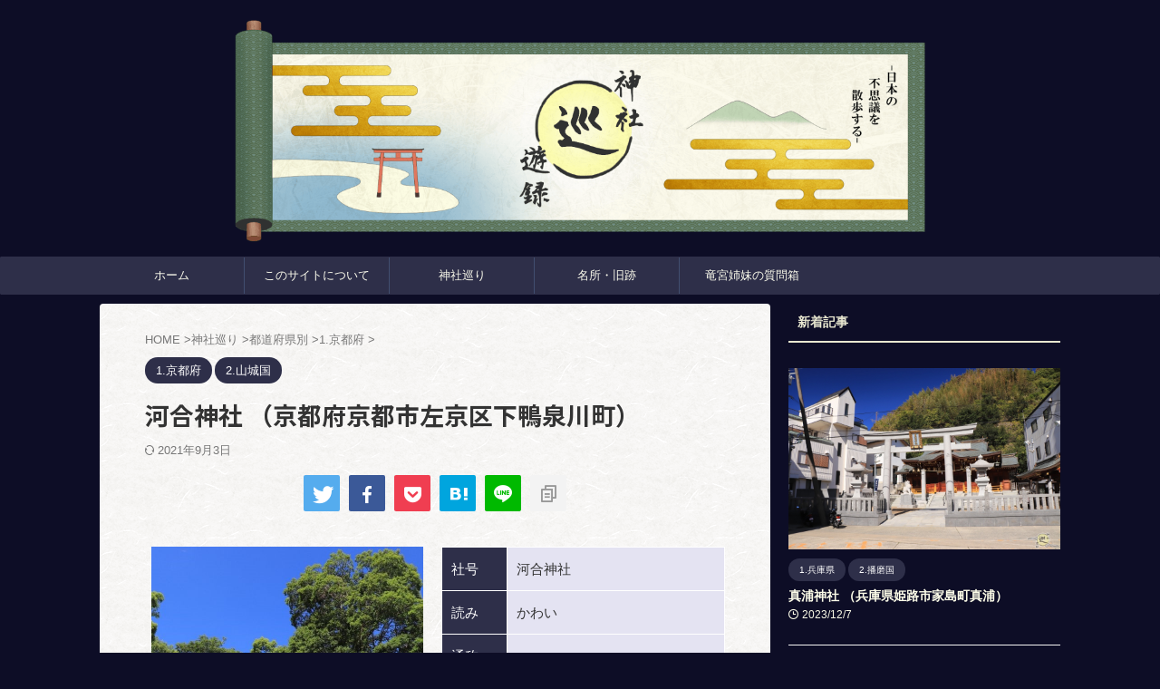

--- FILE ---
content_type: text/html; charset=UTF-8
request_url: https://jun-yu-roku.com/yamashiro-otagi-shimogamo-kawai/
body_size: 21439
content:
<!DOCTYPE html> <!--[if lt IE 7]><html class="ie6" lang="ja"> <![endif]--> <!--[if IE 7]><html class="i7" lang="ja"> <![endif]--> <!--[if IE 8]><html class="ie" lang="ja"> <![endif]--> <!--[if gt IE 8]><!--><html lang="ja" class="s-navi-search-overlay "> <!--<![endif]--><head prefix="og: http://ogp.me/ns# fb: http://ogp.me/ns/fb# article: http://ogp.me/ns/article#"><meta charset="UTF-8" ><meta name="viewport" content="width=device-width,initial-scale=1.0,user-scalable=no,viewport-fit=cover"><meta name="format-detection" content="telephone=no" ><meta name="referrer" content="no-referrer-when-downgrade"/><link rel="alternate" type="application/rss+xml" title="神社巡遊録 RSS Feed" href="https://jun-yu-roku.com/feed/" /><link rel="pingback" href="https://jun-yu-roku.com/xmlrpc.php" > <!--[if lt IE 9]> <script src="https://jun-yu-roku.com/wp-content/themes/affinger/js/html5shiv.js"></script> <![endif]--><meta name='robots' content='max-image-preview:large' /><link media="all" href="https://jun-yu-roku.com/wp-content/cache/autoptimize/css/autoptimize_ceaae57697d533df76f8a2cfbcea49c3.css" rel="stylesheet" /><title>河合神社 （京都府京都市左京区下鴨泉川町） - 神社巡遊録</title><link rel='dns-prefetch' href='//ajax.googleapis.com' /><link rel='dns-prefetch' href='//s.w.org' /> <script type="text/javascript">window._wpemojiSettings = {"baseUrl":"https:\/\/s.w.org\/images\/core\/emoji\/14.0.0\/72x72\/","ext":".png","svgUrl":"https:\/\/s.w.org\/images\/core\/emoji\/14.0.0\/svg\/","svgExt":".svg","source":{"concatemoji":"https:\/\/jun-yu-roku.com\/wp-includes\/js\/wp-emoji-release.min.js?ver=6.0"}};
/*! This file is auto-generated */
!function(e,a,t){var n,r,o,i=a.createElement("canvas"),p=i.getContext&&i.getContext("2d");function s(e,t){var a=String.fromCharCode,e=(p.clearRect(0,0,i.width,i.height),p.fillText(a.apply(this,e),0,0),i.toDataURL());return p.clearRect(0,0,i.width,i.height),p.fillText(a.apply(this,t),0,0),e===i.toDataURL()}function c(e){var t=a.createElement("script");t.src=e,t.defer=t.type="text/javascript",a.getElementsByTagName("head")[0].appendChild(t)}for(o=Array("flag","emoji"),t.supports={everything:!0,everythingExceptFlag:!0},r=0;r<o.length;r++)t.supports[o[r]]=function(e){if(!p||!p.fillText)return!1;switch(p.textBaseline="top",p.font="600 32px Arial",e){case"flag":return s([127987,65039,8205,9895,65039],[127987,65039,8203,9895,65039])?!1:!s([55356,56826,55356,56819],[55356,56826,8203,55356,56819])&&!s([55356,57332,56128,56423,56128,56418,56128,56421,56128,56430,56128,56423,56128,56447],[55356,57332,8203,56128,56423,8203,56128,56418,8203,56128,56421,8203,56128,56430,8203,56128,56423,8203,56128,56447]);case"emoji":return!s([129777,127995,8205,129778,127999],[129777,127995,8203,129778,127999])}return!1}(o[r]),t.supports.everything=t.supports.everything&&t.supports[o[r]],"flag"!==o[r]&&(t.supports.everythingExceptFlag=t.supports.everythingExceptFlag&&t.supports[o[r]]);t.supports.everythingExceptFlag=t.supports.everythingExceptFlag&&!t.supports.flag,t.DOMReady=!1,t.readyCallback=function(){t.DOMReady=!0},t.supports.everything||(n=function(){t.readyCallback()},a.addEventListener?(a.addEventListener("DOMContentLoaded",n,!1),e.addEventListener("load",n,!1)):(e.attachEvent("onload",n),a.attachEvent("onreadystatechange",function(){"complete"===a.readyState&&t.readyCallback()})),(e=t.source||{}).concatemoji?c(e.concatemoji):e.wpemoji&&e.twemoji&&(c(e.twemoji),c(e.wpemoji)))}(window,document,window._wpemojiSettings);</script> <link rel='stylesheet' id='fonts-googleapis-notosansjp-css'  href='//fonts.googleapis.com/css?family=Noto+Sans+JP%3A400%2C700&#038;display=swap&#038;subset=japanese&#038;ver=6.0' type='text/css' media='all' /><link rel='stylesheet' id='single-css'  href='https://jun-yu-roku.com/wp-content/themes/affinger/st-rankcss.php' type='text/css' media='all' /><link rel='stylesheet' id='st-themecss-css'  href='https://jun-yu-roku.com/wp-content/themes/affinger/st-themecss-loader.php?ver=6.0' type='text/css' media='all' /> <script type='text/javascript' src='//ajax.googleapis.com/ajax/libs/jquery/1.11.3/jquery.min.js?ver=1.11.3' id='jquery-js'></script> <link rel="https://api.w.org/" href="https://jun-yu-roku.com/wp-json/" /><link rel="alternate" type="application/json" href="https://jun-yu-roku.com/wp-json/wp/v2/posts/10495" /><link rel='shortlink' href='https://jun-yu-roku.com/?p=10495' /><link rel="alternate" type="application/json+oembed" href="https://jun-yu-roku.com/wp-json/oembed/1.0/embed?url=https%3A%2F%2Fjun-yu-roku.com%2Fyamashiro-otagi-shimogamo-kawai%2F" /><link rel="alternate" type="text/xml+oembed" href="https://jun-yu-roku.com/wp-json/oembed/1.0/embed?url=https%3A%2F%2Fjun-yu-roku.com%2Fyamashiro-otagi-shimogamo-kawai%2F&#038;format=xml" /> <script type="text/javascript" language="javascript">var vc_pid = "885846072";</script><script type="text/javascript" src="//aml.valuecommerce.com/vcdal.js" async></script><meta name="robots" content="index, follow" /><meta name="thumbnail" content="https://jun-yu-roku.com/wp-content/uploads/shrine/yamashiro/otagi/shimogamo-kawai/IMG_8479-1.jpg"><link rel="canonical" href="https://jun-yu-roku.com/yamashiro-otagi-shimogamo-kawai/" /><link rel="icon" href="https://jun-yu-roku.com/wp-content/uploads/2018/12/cropped-icon-1-32x32.png" sizes="32x32" /><link rel="icon" href="https://jun-yu-roku.com/wp-content/uploads/2018/12/cropped-icon-1-192x192.png" sizes="192x192" /><link rel="apple-touch-icon" href="https://jun-yu-roku.com/wp-content/uploads/2018/12/cropped-icon-1-180x180.png" /><meta name="msapplication-TileImage" content="https://jun-yu-roku.com/wp-content/uploads/2018/12/cropped-icon-1-270x270.png" /><meta property="og:type" content="article"><meta property="og:title" content="河合神社 （京都府京都市左京区下鴨泉川町）"><meta property="og:url" content="https://jun-yu-roku.com/yamashiro-otagi-shimogamo-kawai/"><meta property="og:description" content="社号 河合神社 読み かわい 通称 旧呼称 河合社（ただすのやしろ） 等 鎮座地 京都府京都市左京区下鴨泉川町 旧国郡 山城国愛宕郡下鴨村 御祭神 玉依姫命 社格 式内社、賀茂御祖神社摂社 例祭 11"><meta property="og:site_name" content="神社巡遊録"><meta property="og:image" content="https://jun-yu-roku.com/wp-content/uploads/shrine/yamashiro/otagi/shimogamo-kawai/IMG_8479-1.jpg"><meta property="article:published_time" content="2019-10-26T21:09:22+09:00" /><meta property="article:author" content="kawairako" /><meta name="twitter:card" content="summary"><meta name="twitter:site" content="@jun_yu_roku"><meta name="twitter:title" content="河合神社 （京都府京都市左京区下鴨泉川町）"><meta name="twitter:description" content="社号 河合神社 読み かわい 通称 旧呼称 河合社（ただすのやしろ） 等 鎮座地 京都府京都市左京区下鴨泉川町 旧国郡 山城国愛宕郡下鴨村 御祭神 玉依姫命 社格 式内社、賀茂御祖神社摂社 例祭 11"><meta name="twitter:image" content="https://jun-yu-roku.com/wp-content/uploads/shrine/yamashiro/otagi/shimogamo-kawai/IMG_8479-1.jpg">  <script>(function (window, document, $, undefined) {
		'use strict';

		var SlideBox = (function () {
			/**
			 * @param $element
			 *
			 * @constructor
			 */
			function SlideBox($element) {
				this._$element = $element;
			}

			SlideBox.prototype.$content = function () {
				return this._$element.find('[data-st-slidebox-content]');
			};

			SlideBox.prototype.$toggle = function () {
				return this._$element.find('[data-st-slidebox-toggle]');
			};

			SlideBox.prototype.$icon = function () {
				return this._$element.find('[data-st-slidebox-icon]');
			};

			SlideBox.prototype.$text = function () {
				return this._$element.find('[data-st-slidebox-text]');
			};

			SlideBox.prototype.is_expanded = function () {
				return !!(this._$element.filter('[data-st-slidebox-expanded="true"]').length);
			};

			SlideBox.prototype.expand = function () {
				var self = this;

				this.$content().slideDown()
					.promise()
					.then(function () {
						var $icon = self.$icon();
						var $text = self.$text();

						$icon.removeClass($icon.attr('data-st-slidebox-icon-collapsed'))
							.addClass($icon.attr('data-st-slidebox-icon-expanded'))

						$text.text($text.attr('data-st-slidebox-text-expanded'))

						self._$element.removeClass('is-collapsed')
							.addClass('is-expanded');

						self._$element.attr('data-st-slidebox-expanded', 'true');
					});
			};

			SlideBox.prototype.collapse = function () {
				var self = this;

				this.$content().slideUp()
					.promise()
					.then(function () {
						var $icon = self.$icon();
						var $text = self.$text();

						$icon.removeClass($icon.attr('data-st-slidebox-icon-expanded'))
							.addClass($icon.attr('data-st-slidebox-icon-collapsed'))

						$text.text($text.attr('data-st-slidebox-text-collapsed'))

						self._$element.removeClass('is-expanded')
							.addClass('is-collapsed');

						self._$element.attr('data-st-slidebox-expanded', 'false');
					});
			};

			SlideBox.prototype.toggle = function () {
				if (this.is_expanded()) {
					this.collapse();
				} else {
					this.expand();
				}
			};

			SlideBox.prototype.add_event_listeners = function () {
				var self = this;

				this.$toggle().on('click', function (event) {
					self.toggle();
				});
			};

			SlideBox.prototype.initialize = function () {
				this.add_event_listeners();
			};

			return SlideBox;
		}());

		function on_ready() {
			var slideBoxes = [];

			$('[data-st-slidebox]').each(function () {
				var $element = $(this);
				var slideBox = new SlideBox($element);

				slideBoxes.push(slideBox);

				slideBox.initialize();
			});

			return slideBoxes;
		}

		$(on_ready);
	}(window, window.document, jQuery));</script> <script>(function (window, document, $, undefined) {
		'use strict';

		$(function(){
			/* 第一階層のみの目次にクラスを挿入 */
			$("#toc_container:not(:has(ul ul))").addClass("only-toc");
			/* アコーディオンメニュー内のカテゴリにクラス追加 */
			$(".st-ac-box ul:has(.cat-item)").each(function(){
				$(this).addClass("st-ac-cat");
			});
		});
	}(window, window.document, jQuery));</script> <script>(function (window, document, $, undefined) {
		'use strict';

		$(function(){
									$('.st-star').parent('.rankh4').css('padding-bottom','5px'); // スターがある場合のランキング見出し調整
		});
	}(window, window.document, jQuery));</script> <script>(function (window, document, $, undefined) {
			'use strict';

			$(function() {
				$('.is-style-st-paragraph-kaiwa').wrapInner('<span class="st-paragraph-kaiwa-text">');
			});
		}(window, window.document, jQuery));</script> <script>(function (window, document, $, undefined) {
			'use strict';

			$(function() {
				$('.is-style-st-paragraph-kaiwa-b').wrapInner('<span class="st-paragraph-kaiwa-text">');
			});
		}(window, window.document, jQuery));</script> <script>/* Gutenbergスタイルを調整 */
	(function (window, document, $, undefined) {
		'use strict';

		$(function() {
			$( '[class^="is-style-st-paragraph-"],[class*=" is-style-st-paragraph-"]' ).wrapInner( '<span class="st-noflex"></span>' );
		});
	}(window, window.document, jQuery));</script>  <script async src="https://www.googletagmanager.com/gtag/js?id=UA-133011693-1"></script> <script>window.dataLayer = window.dataLayer || [];
  function gtag(){dataLayer.push(arguments);}
  gtag('js', new Date());

  gtag('config', 'UA-133011693-1');</script> <meta name="google-site-verification" content="JiBKqGASx_h9Y80fggdIXRnHl-X1VYW5JLpr2czkhSw" /></head><body class="post-template-default single single-post postid-10495 single-format-standard custom-background locale-ja not-front-page" ><div id="st-ami"><div id="wrapper" class=""><div id="wrapper-in"><header id="st-headwide"><div id="header-full"><div id="headbox-bg"><div id="headbox"><nav id="s-navi" class="pcnone" data-st-nav data-st-nav-type="normal"><dl class="acordion is-active" data-st-nav-primary><dt class="trigger"><p class="acordion_button"><span class="op op-menu"><i class="st-fa st-svg-menu"></i></span></p><div id="st-mobile-logo"></div></dt><dd class="acordion_tree"><div class="acordion_tree_content"><div class="menu-%e3%83%88%e3%83%83%e3%83%97%e3%83%a1%e3%83%8b%e3%83%a5%e3%83%bc-container"><ul id="menu-%e3%83%88%e3%83%83%e3%83%97%e3%83%a1%e3%83%8b%e3%83%a5%e3%83%bc" class="menu"><li id="menu-item-34" class="menu-item menu-item-type-custom menu-item-object-custom menu-item-home menu-item-34"><a href="https://jun-yu-roku.com"><span class="menu-item-label">ホーム</span></a></li><li id="menu-item-1150" class="menu-item menu-item-type-post_type menu-item-object-page menu-item-1150"><a href="https://jun-yu-roku.com/about/"><span class="menu-item-label">このサイトについて</span></a></li><li id="menu-item-1151" class="menu-item menu-item-type-post_type menu-item-object-page menu-item-has-children menu-item-1151"><a href="https://jun-yu-roku.com/shrine/"><span class="menu-item-label">神社巡り</span></a><ul class="sub-menu"><li id="menu-item-1152" class="menu-item menu-item-type-post_type menu-item-object-page menu-item-1152"><a href="https://jun-yu-roku.com/shrine/prefecture/"><span class="menu-item-label">都道府県別</span></a></li><li id="menu-item-1153" class="menu-item menu-item-type-post_type menu-item-object-page menu-item-1153"><a href="https://jun-yu-roku.com/shrine/province/"><span class="menu-item-label">旧国郡別</span></a></li><li id="menu-item-1154" class="menu-item menu-item-type-post_type menu-item-object-page menu-item-1154"><a href="https://jun-yu-roku.com/shrine/engishiki/"><span class="menu-item-label">延喜式神名帳</span></a></li><li id="menu-item-7319" class="menu-item menu-item-type-post_type menu-item-object-page menu-item-7319"><a href="https://jun-yu-roku.com/shrine/goshuin/"><span class="menu-item-label">御朱印一覧</span></a></li></ul></li><li id="menu-item-1155" class="menu-item menu-item-type-post_type menu-item-object-page menu-item-1155"><a href="https://jun-yu-roku.com/sights/"><span class="menu-item-label">名所・旧跡</span></a></li><li id="menu-item-1156" class="menu-item menu-item-type-post_type menu-item-object-page menu-item-has-children menu-item-1156"><a href="https://jun-yu-roku.com/ryugu-sisters/"><span class="menu-item-label">竜宮姉妹の質問箱</span></a><ul class="sub-menu"><li id="menu-item-3135" class="menu-item menu-item-type-taxonomy menu-item-object-category menu-item-3135"><a href="https://jun-yu-roku.com/category/ryugu-sisters/shrine-temple/"><span class="menu-item-label">神社・寺院のこと</span></a></li><li id="menu-item-8530" class="menu-item menu-item-type-taxonomy menu-item-object-category menu-item-8530"><a href="https://jun-yu-roku.com/category/ryugu-sisters/history-culture/"><span class="menu-item-label">歴史・文化のこと</span></a></li></ul></li></ul></div><div class="clear"></div></div></dd></dl></nav><div id="header-l"><div id="st-text-logo"><p class="sitename sitename-only"><a href="https://jun-yu-roku.com/"> <noscript><img class="sitename-only-img" src="https://jun-yu-roku.com/wp-content/uploads/2021/02/header3-6.png" width="1600" height="400" alt="神社巡遊録"></noscript><img class="lazyload sitename-only-img" src='data:image/svg+xml,%3Csvg%20xmlns=%22http://www.w3.org/2000/svg%22%20viewBox=%220%200%201600%20400%22%3E%3C/svg%3E' data-src="https://jun-yu-roku.com/wp-content/uploads/2021/02/header3-6.png" width="1600" height="400" alt="神社巡遊録"> </a></p></div></div><div id="header-r" class="smanone"></div></div></div><div id="gazou-wide"><div id="st-menubox"><div id="st-menuwide"><nav class="smanone clearfix"><ul id="menu-%e3%83%88%e3%83%83%e3%83%97%e3%83%a1%e3%83%8b%e3%83%a5%e3%83%bc-1" class="menu"><li class="menu-item menu-item-type-custom menu-item-object-custom menu-item-home menu-item-34"><a href="https://jun-yu-roku.com">ホーム</a></li><li class="menu-item menu-item-type-post_type menu-item-object-page menu-item-1150"><a href="https://jun-yu-roku.com/about/">このサイトについて</a></li><li class="menu-item menu-item-type-post_type menu-item-object-page menu-item-has-children menu-item-1151"><a href="https://jun-yu-roku.com/shrine/">神社巡り</a><ul class="sub-menu"><li class="menu-item menu-item-type-post_type menu-item-object-page menu-item-1152"><a href="https://jun-yu-roku.com/shrine/prefecture/">都道府県別</a></li><li class="menu-item menu-item-type-post_type menu-item-object-page menu-item-1153"><a href="https://jun-yu-roku.com/shrine/province/">旧国郡別</a></li><li class="menu-item menu-item-type-post_type menu-item-object-page menu-item-1154"><a href="https://jun-yu-roku.com/shrine/engishiki/">延喜式神名帳</a></li><li class="menu-item menu-item-type-post_type menu-item-object-page menu-item-7319"><a href="https://jun-yu-roku.com/shrine/goshuin/">御朱印一覧</a></li></ul></li><li class="menu-item menu-item-type-post_type menu-item-object-page menu-item-1155"><a href="https://jun-yu-roku.com/sights/">名所・旧跡</a></li><li class="menu-item menu-item-type-post_type menu-item-object-page menu-item-has-children menu-item-1156"><a href="https://jun-yu-roku.com/ryugu-sisters/">竜宮姉妹の質問箱</a><ul class="sub-menu"><li class="menu-item menu-item-type-taxonomy menu-item-object-category menu-item-3135"><a href="https://jun-yu-roku.com/category/ryugu-sisters/shrine-temple/">神社・寺院のこと</a></li><li class="menu-item menu-item-type-taxonomy menu-item-object-category menu-item-8530"><a href="https://jun-yu-roku.com/category/ryugu-sisters/history-culture/">歴史・文化のこと</a></li></ul></li></ul></nav></div></div><div id="st-headerbox"><div id="st-header"></div></div></div></div></header><div id="content-w"><div id="st-header-post-under-box" class="st-header-post-no-data "
 style=""><div class="st-dark-cover"></div></div><div id="content" class="clearfix"><div id="contentInner"><main><article><div id="post-10495" class="st-post post-10495 post type-post status-publish format-standard has-post-thumbnail hentry category-kyoto category-yamashiro tag-185 tag-188"><div
 id="breadcrumb"><ol itemscope itemtype="http://schema.org/BreadcrumbList"><li itemprop="itemListElement" itemscope itemtype="http://schema.org/ListItem"> <a href="https://jun-yu-roku.com" itemprop="item"> <span itemprop="name">HOME</span> </a> &gt;<meta itemprop="position" content="1"/></li><li itemprop="itemListElement" itemscope itemtype="http://schema.org/ListItem"> <a href="https://jun-yu-roku.com/shrine/" itemprop="item"> <span
 itemprop="name">神社巡り</span> </a> &gt;<meta itemprop="position" content="2"/></li><li itemprop="itemListElement" itemscope itemtype="http://schema.org/ListItem"> <a href="https://jun-yu-roku.com/shrine/prefecture/" itemprop="item"> <span
 itemprop="name">都道府県別</span> </a> &gt;<meta itemprop="position" content="3"/></li><li itemprop="itemListElement" itemscope itemtype="http://schema.org/ListItem"> <a href="https://jun-yu-roku.com/shrine/prefecture/kyoto/" itemprop="item"> <span
 itemprop="name">1.京都府</span> </a> &gt;<meta itemprop="position" content="4"/></li></ol></div><p class="st-catgroup"> <a href="https://jun-yu-roku.com/shrine/prefecture/kyoto/" title="View all posts in 1.京都府" rel="category tag"><span class="catname st-catid11">1.京都府</span></a> <a href="https://jun-yu-roku.com/shrine/province/yamashiro/" title="View all posts in 2.山城国" rel="category tag"><span class="catname st-catid59">2.山城国</span></a></p><h1 class="entry-title">河合神社 （京都府京都市左京区下鴨泉川町）</h1><div class="blogbox "><p><span class="kdate"> <i class="st-fa st-svg-refresh"></i><time class="updated" datetime="2021-09-03T14:57:32+0900">2021年9月3日</time> </span></p></div><div class="st-sns-top"><div class="sns st-sns-singular"><ul class="clearfix"><li class="twitter"> <a rel="nofollow" onclick="window.open('//twitter.com/intent/tweet?url=https%3A%2F%2Fjun-yu-roku.com%2Fyamashiro-otagi-shimogamo-kawai%2F&text=%E6%B2%B3%E5%90%88%E7%A5%9E%E7%A4%BE%20%EF%BC%88%E4%BA%AC%E9%83%BD%E5%BA%9C%E4%BA%AC%E9%83%BD%E5%B8%82%E5%B7%A6%E4%BA%AC%E5%8C%BA%E4%B8%8B%E9%B4%A8%E6%B3%89%E5%B7%9D%E7%94%BA%EF%BC%89&via=jun_yu_roku&tw_p=tweetbutton', '', 'width=500,height=450'); return false;"><i class="st-fa st-svg-twitter"></i><span class="snstext " >Twitter</span></a></li><li class="facebook"> <a href="//www.facebook.com/sharer.php?src=bm&u=https%3A%2F%2Fjun-yu-roku.com%2Fyamashiro-otagi-shimogamo-kawai%2F&t=%E6%B2%B3%E5%90%88%E7%A5%9E%E7%A4%BE%20%EF%BC%88%E4%BA%AC%E9%83%BD%E5%BA%9C%E4%BA%AC%E9%83%BD%E5%B8%82%E5%B7%A6%E4%BA%AC%E5%8C%BA%E4%B8%8B%E9%B4%A8%E6%B3%89%E5%B7%9D%E7%94%BA%EF%BC%89" target="_blank" rel="nofollow noopener"><i class="st-fa st-svg-facebook"></i><span class="snstext " >Share</span> </a></li><li class="pocket"> <a rel="nofollow" onclick="window.open('//getpocket.com/edit?url=https%3A%2F%2Fjun-yu-roku.com%2Fyamashiro-otagi-shimogamo-kawai%2F&title=%E6%B2%B3%E5%90%88%E7%A5%9E%E7%A4%BE%20%EF%BC%88%E4%BA%AC%E9%83%BD%E5%BA%9C%E4%BA%AC%E9%83%BD%E5%B8%82%E5%B7%A6%E4%BA%AC%E5%8C%BA%E4%B8%8B%E9%B4%A8%E6%B3%89%E5%B7%9D%E7%94%BA%EF%BC%89', '', 'width=500,height=350'); return false;"><i class="st-fa st-svg-get-pocket"></i><span class="snstext " >Pocket</span></a></li><li class="hatebu"> <a href="//b.hatena.ne.jp/entry/https://jun-yu-roku.com/yamashiro-otagi-shimogamo-kawai/" class="hatena-bookmark-button" data-hatena-bookmark-layout="simple" title="河合神社 （京都府京都市左京区下鴨泉川町）" rel="nofollow"><i class="st-fa st-svg-hateb"></i><span class="snstext " >Hatena</span> </a><script type="text/javascript" src="//b.st-hatena.com/js/bookmark_button.js" charset="utf-8" async="async"></script> </li><li class="line"> <a href="//line.me/R/msg/text/?%E6%B2%B3%E5%90%88%E7%A5%9E%E7%A4%BE%20%EF%BC%88%E4%BA%AC%E9%83%BD%E5%BA%9C%E4%BA%AC%E9%83%BD%E5%B8%82%E5%B7%A6%E4%BA%AC%E5%8C%BA%E4%B8%8B%E9%B4%A8%E6%B3%89%E5%B7%9D%E7%94%BA%EF%BC%89%0Ahttps%3A%2F%2Fjun-yu-roku.com%2Fyamashiro-otagi-shimogamo-kawai%2F" target="_blank" rel="nofollow noopener"><i class="st-fa st-svg-line" aria-hidden="true"></i><span class="snstext" >LINE</span></a></li><li class="share-copy"> <a href="#" rel="nofollow" data-st-copy-text="河合神社 （京都府京都市左京区下鴨泉川町） / https://jun-yu-roku.com/yamashiro-otagi-shimogamo-kawai/"><i class="st-fa st-svg-clipboard"></i><span class="snstext" >URLコピー</span></a></li></ul></div></div><div class="mainbox"><div id="nocopy" ><div class="entry-content"><div class="clearfix responbox50"><div class="lbox"><p style="text-align: center;"><noscript><img class="alignnone wp-image-31523" src="https://jun-yu-roku.com/wp-content/uploads/shrine/yamashiro/otagi/shimogamo-kawai/IMG_8479-200x300.jpg" alt="" width="300" height="450" srcset="https://jun-yu-roku.com/wp-content/uploads/shrine/yamashiro/otagi/shimogamo-kawai/IMG_8479-200x300.jpg 200w, https://jun-yu-roku.com/wp-content/uploads/shrine/yamashiro/otagi/shimogamo-kawai/IMG_8479.jpg 600w" sizes="(max-width: 300px) 100vw, 300px" /></noscript><img class="lazyload alignnone wp-image-31523" src='data:image/svg+xml,%3Csvg%20xmlns=%22http://www.w3.org/2000/svg%22%20viewBox=%220%200%20300%20450%22%3E%3C/svg%3E' data-src="https://jun-yu-roku.com/wp-content/uploads/shrine/yamashiro/otagi/shimogamo-kawai/IMG_8479-200x300.jpg" alt="" width="300" height="450" data-srcset="https://jun-yu-roku.com/wp-content/uploads/shrine/yamashiro/otagi/shimogamo-kawai/IMG_8479-200x300.jpg 200w, https://jun-yu-roku.com/wp-content/uploads/shrine/yamashiro/otagi/shimogamo-kawai/IMG_8479.jpg 600w" data-sizes="(max-width: 300px) 100vw, 300px" /></p></div><div class="rbox"><table style="border-color: #ffffff;"><tbody><tr style="height: 10px;"><td style="height: 10px; width: 72px; background-color: #2e2f49; border-color: #ffffff;"><span style="color: #ffffff;">社号</span></td><td style="height: 10px;  background-color: #e4e3f2; border-color: #ffffff;">河合神社</td></tr><tr style="height: 16px;"><td style="height: 16px; width: 72px; background-color: #2e2f49; border-color: #ffffff;"><span style="color: #ffffff;">読み</span></td><td style="height: 16px;  background-color: #e4e3f2; border-color: #ffffff;">かわい</td></tr><tr style="height: 16px;"><td style="height: 16px; width: 72px; background-color: #2e2f49; border-color: #ffffff;"><span style="color: #ffffff;">通称</span></td><td style="height: 16px;  background-color: #e4e3f2; border-color: #ffffff;"></td></tr><tr style="height: 16px;"><td style="width: 72px; height: 16px; background-color: #2e2f49; border-color: #ffffff;"><span style="color: #ffffff;">旧呼称</span></td><td style=" height: 16px; background-color: #e4e3f2; border-color: #ffffff;">河合社（ただすのやしろ） 等</td></tr><tr style="height: 16px;"><td style="height: 16px; width: 72px; background-color: #2e2f49; border-color: #ffffff;"><span style="color: #ffffff;">鎮座地</span></td><td style="height: 16px;  background-color: #e4e3f2; border-color: #ffffff;"><a href="https://www.google.com/maps/d/viewer?hl=ja&amp;ll=35.03483783809883%2C135.77199837208673&amp;z=17&amp;mid=1vN4ZACSd6tF1cQTAyXf2jaXwsj6b0KTN" target="_blank" rel="noopener noreferrer">京都府京都市左京区下鴨泉川町</a></td></tr><tr style="height: 16px;"><td style="height: 16px; width: 72px; background-color: #2e2f49; border-color: #ffffff;"><span style="color: #ffffff;">旧国郡</span></td><td style="height: 16px;  background-color: #e4e3f2; border-color: #ffffff;">山城国愛宕郡下鴨村</td></tr><tr style="height: 16px;"><td style="height: 16px; width: 72px; background-color: #2e2f49; border-color: #ffffff;"><span style="color: #ffffff;">御祭神</span></td><td style="height: 16px;  background-color: #e4e3f2; border-color: #ffffff;">玉依姫命</td></tr><tr style="height: 16px;"><td style="height: 16px; width: 72px; background-color: #2e2f49; border-color: #ffffff;"><span style="color: #ffffff;">社格</span></td><td style="height: 16px;  background-color: #e4e3f2; border-color: #ffffff;">式内社、賀茂御祖神社摂社</td></tr><tr style="height: 16px;"><td style="width: 72px; background-color: #2e2f49; height: 16px; border-color: #ffffff;"><span style="color: #ffffff;">例祭</span></td><td style=" background-color: #e4e3f2; height: 16px; border-color: #ffffff;">11月15日</td></tr></tbody></table></div></div><div class="st-mybox  has-title " style="background:#ffffff;border-color:#BDBDBD;border-width:2px;border-radius:5px;margin: 25px 0;"><p class="st-mybox-title" style="color:#757575;font-weight:bold;background: #ffffff;">式内社</p><div class="st-in-mybox"><p><a href="https://jun-yu-roku.com/shrine/engishiki/yamashiro/" target="_blank" rel="noopener noreferrer">山城國愛宕郡 鴨川合坐小社宅神社【名神大。月次相嘗新嘗。河合神也。】</a></p></div></div><p>&nbsp;</p><h3>河合神社の概要</h3><p>京都府京都市左京区下鴨泉川町に鎮座する<a href="https://jun-yu-roku.com/yamashiro-otagi-shimogamo-kamomioya/" target="_blank" rel="noopener noreferrer">賀茂御祖神社</a>の境内南西に鎮座する式内社です。『延喜式』神名帳には名神大社に列せられ、古くは有力な神社でした。現在は賀茂御祖神社の境内社の中で最も重んじられる第一摂社となっています。また、鴨長明の遁世のきっかけとなった神社としても有名です。</p><p>当社の創建・由緒は不明ですが、神武天皇の頃の創建と言われています。</p><p>当社の御祭神の「<strong>玉依姫命</strong>」は、どういうわけか賀茂御祖神社の御祭神であり賀茂建角身命の娘である玉依姫命ではなく、神武天皇の母神であり鸕鶿草葺不合尊の后である玉依姫命であるとされています。皇室の祖神の一柱ですが、一方で賀茂氏とは縁の遠い神であると言えます。</p><p><a href="https://jun-yu-roku.com/yamashiro-otagi-kamigamo-kamowakeikazuchi2/" target="_blank" rel="noopener noreferrer">賀茂別雷神社</a>の第一摂社である<a href="https://jun-yu-roku.com/yamashiro-otagi-kamigamo-kamowakeikazuchi2/" target="_blank" rel="noopener noreferrer">片山御子神社</a>も賀茂建角身命の娘である玉依姫命でなく、神の霊の依り憑く巫女を神格化した神としての「玉依比売命」を祀っていることと、どこか通じるような様相となっています。</p><p>ただ、古い資料に当社について「御祖別雷両神苗裔神」とする記述もあり、御祭神については諸説あるようです。</p><p>社名の「河合」とは賀茂川と高野川の合流する地に祀られるからと考えられますが、古くは河合と書いて「タダス」と呼び、糺の森の中に鎮座することをも指していたようです。</p><p>『延喜式』神名帳では「鴨川合坐小社宅神社」の名で記載されています。小社宅の読みは諸説あり、大凡「オコソヤケ」もしくは「コソベ」と呼ばれています。近隣では摂津国島上郡（現在の大阪府高槻市）に古曽部の地名があることが目立ちますが、コソとは社、森などを表す語で、朝鮮由来の語とも言われています。神を祀るべき森に神を祀った祭祀氏族を部民制に組み込みコソベと称したことが考えられるかもしれません。</p><p>一方で「宅」の字を重んじて屋敷神と解し、賀茂県主家の邸宅に祀られた神であるとする説もあります。</p><p>現在では女神を祀ることから女性の守護神として崇敬が厚く、特に近年始められた「鏡絵馬」などは好評のようで、女性の参拝客で四六時中賑わう神社となっています。その賑やかさは本社である賀茂御祖神社を凌ぐ勢いを感じられるほどです。</p><p>&nbsp;</p><div class="aicp"> <script async src="https://pagead2.googlesyndication.com/pagead/js/adsbygoogle.js?client=ca-pub-5007522372931420"
     crossorigin="anonymous"></script>  <ins class="adsbygoogle"
 style="display:block"
 data-ad-client="ca-pub-5007522372931420"
 data-ad-slot="1303908770"
 data-ad-format="auto"
 data-full-width-responsive="true"></ins> <script>(adsbygoogle = window.adsbygoogle || []).push({});</script> </div><h3>境内の様子</h3><p><noscript><img class="alignnone wp-image-10514 size-full" src="https://jun-yu-roku.com/wp-content/uploads/shrine/yamashiro/otagi/shimogamo-kawai/IMG_8423.jpg" alt="" width="900" height="600" /></noscript><img class="lazyload alignnone wp-image-10514 size-full" src='data:image/svg+xml,%3Csvg%20xmlns=%22http://www.w3.org/2000/svg%22%20viewBox=%220%200%20900%20600%22%3E%3C/svg%3E' data-src="https://jun-yu-roku.com/wp-content/uploads/shrine/yamashiro/otagi/shimogamo-kawai/IMG_8423.jpg" alt="" width="900" height="600" /></p><p>当社の入口。賀茂御祖神社の糺の森を入ってすぐ左側（西側）に当社の朱鳥居が建っています。奥側にも入口があることがわかります。</p><p>&nbsp;</p><div class="clearfix responbox50"><div class="lbox"><p><noscript><img class="alignnone wp-image-10515 size-full" src="https://jun-yu-roku.com/wp-content/uploads/shrine/yamashiro/otagi/shimogamo-kawai/IMG_8427.jpg" alt="" width="900" height="600" /></noscript><img class="lazyload alignnone wp-image-10515 size-full" src='data:image/svg+xml,%3Csvg%20xmlns=%22http://www.w3.org/2000/svg%22%20viewBox=%220%200%20900%20600%22%3E%3C/svg%3E' data-src="https://jun-yu-roku.com/wp-content/uploads/shrine/yamashiro/otagi/shimogamo-kawai/IMG_8427.jpg" alt="" width="900" height="600" /></p></div><div class="rbox"><p>鳥居をくぐってすぐ左側（南側）に手水舎があります。</p></div></div><p>&nbsp;</p><p><noscript><img class="alignnone wp-image-10511 size-full" src="https://jun-yu-roku.com/wp-content/uploads/shrine/yamashiro/otagi/shimogamo-kawai/IMG_8449.jpg" alt="河合神社" width="900" height="600" /></noscript><img class="lazyload alignnone wp-image-10511 size-full" src='data:image/svg+xml,%3Csvg%20xmlns=%22http://www.w3.org/2000/svg%22%20viewBox=%220%200%20900%20600%22%3E%3C/svg%3E' data-src="https://jun-yu-roku.com/wp-content/uploads/shrine/yamashiro/otagi/shimogamo-kawai/IMG_8449.jpg" alt="河合神社" width="900" height="600" /></p><p>鳥居をくぐって進むと右側（北側）に神門が建っています。形式は四脚門。当社の社殿は文化財指定はされていませんが延宝七年（1699年）に修造したものです。</p><p>&nbsp;</p><p><noscript><img class="alignnone wp-image-10509 size-full" src="https://jun-yu-roku.com/wp-content/uploads/shrine/yamashiro/otagi/shimogamo-kawai/IMG_8429.jpg" alt="河合神社" width="900" height="600" /></noscript><img class="lazyload alignnone wp-image-10509 size-full" src='data:image/svg+xml,%3Csvg%20xmlns=%22http://www.w3.org/2000/svg%22%20viewBox=%220%200%20900%20600%22%3E%3C/svg%3E' data-src="https://jun-yu-roku.com/wp-content/uploads/shrine/yamashiro/otagi/shimogamo-kawai/IMG_8429.jpg" alt="河合神社" width="900" height="600" /></p><p><noscript><img class="alignnone wp-image-10507 size-full" src="https://jun-yu-roku.com/wp-content/uploads/shrine/yamashiro/otagi/shimogamo-kawai/IMG_8446.jpg" alt="" width="900" height="600" /></noscript><img class="lazyload alignnone wp-image-10507 size-full" src='data:image/svg+xml,%3Csvg%20xmlns=%22http://www.w3.org/2000/svg%22%20viewBox=%220%200%20900%20600%22%3E%3C/svg%3E' data-src="https://jun-yu-roku.com/wp-content/uploads/shrine/yamashiro/otagi/shimogamo-kawai/IMG_8446.jpg" alt="" width="900" height="600" /></p><p>神門をくぐると南向きの社殿が並んでいます。正面には妻入入母屋造の舞殿風の<strong>拝殿</strong>が建っています。拝殿を囲うように吊り下げられている吊り灯籠がアクセントとなって美しい出で立ちです。</p><p>&nbsp;</p><p><noscript><img class="alignnone wp-image-10508 size-full" src="https://jun-yu-roku.com/wp-content/uploads/shrine/yamashiro/otagi/shimogamo-kawai/IMG_8479-1.jpg" alt="河合神社" width="900" height="600" /></noscript><img class="lazyload alignnone wp-image-10508 size-full" src='data:image/svg+xml,%3Csvg%20xmlns=%22http://www.w3.org/2000/svg%22%20viewBox=%220%200%20900%20600%22%3E%3C/svg%3E' data-src="https://jun-yu-roku.com/wp-content/uploads/shrine/yamashiro/otagi/shimogamo-kawai/IMG_8479-1.jpg" alt="河合神社" width="900" height="600" /></p><p><noscript><img class="alignnone wp-image-10504 size-full" src="https://jun-yu-roku.com/wp-content/uploads/shrine/yamashiro/otagi/shimogamo-kawai/IMG_8452.jpg" alt="河合神社" width="900" height="600" /></noscript><img class="lazyload alignnone wp-image-10504 size-full" src='data:image/svg+xml,%3Csvg%20xmlns=%22http://www.w3.org/2000/svg%22%20viewBox=%220%200%20900%20600%22%3E%3C/svg%3E' data-src="https://jun-yu-roku.com/wp-content/uploads/shrine/yamashiro/otagi/shimogamo-kawai/IMG_8452.jpg" alt="河合神社" width="900" height="600" /></p><p>舞殿風拝殿の後方にはもう一つ<strong>拝殿</strong>が建っています。こちらの拝殿は平入入母屋造で軒唐破風が付いた一般的なものです。</p><p>角度の問題で写真に撮るのは難しいですが、後方には三間社流造の<strong>本殿</strong>が建っています。</p><p>&nbsp;</p><p><noscript><img class="alignnone wp-image-10513 size-full" src="https://jun-yu-roku.com/wp-content/uploads/shrine/yamashiro/otagi/shimogamo-kawai/IMG_8439.jpg" alt="" width="900" height="600" /></noscript><img class="lazyload alignnone wp-image-10513 size-full" src='data:image/svg+xml,%3Csvg%20xmlns=%22http://www.w3.org/2000/svg%22%20viewBox=%220%200%20900%20600%22%3E%3C/svg%3E' data-src="https://jun-yu-roku.com/wp-content/uploads/shrine/yamashiro/otagi/shimogamo-kawai/IMG_8439.jpg" alt="" width="900" height="600" /></p><p>拝殿の左右には廻廊が伸び、左側（西側）の廻廊は境内社である貴布禰神社と任部社の拝所となっています。</p><p>&nbsp;</p><p><noscript><img class="alignnone wp-image-10506 size-full" src="https://jun-yu-roku.com/wp-content/uploads/shrine/yamashiro/otagi/shimogamo-kawai/IMG_8444.jpg" alt="" width="900" height="600" /></noscript><img class="lazyload alignnone wp-image-10506 size-full" src='data:image/svg+xml,%3Csvg%20xmlns=%22http://www.w3.org/2000/svg%22%20viewBox=%220%200%20900%20600%22%3E%3C/svg%3E' data-src="https://jun-yu-roku.com/wp-content/uploads/shrine/yamashiro/otagi/shimogamo-kawai/IMG_8444.jpg" alt="" width="900" height="600" /></p><p>当社本殿のすぐ左側（西側）に鎮座する「<strong>貴布禰神社</strong>」。御祭神は「<strong>高龗神</strong>」。古くから当社の境内社だったようです。</p><p>賀茂社、特に賀茂別雷神社と<a href="https://jun-yu-roku.com/yamashiro-otagi-kibune-kifune/" target="_blank" rel="noopener noreferrer">貴船神社</a>は歴史的に深い関係があり、賀茂別雷神社にも本社の東側に<a href="https://jun-yu-roku.com/yamashiro-otagi-kamigamo-kamowakeikazuchi2/" target="_blank" rel="noopener noreferrer">新宮神社（貴布祢新社）</a>が鎮座しています。賀茂御祖神社でも恐らく貴船神社から勧請され当社の境内社となったのでしょう。</p><div class="st-mybox  has-title " style="background:#e4e3f2;border-width:0px;border-radius:5px;margin: 25px 0;"><p class="st-mybox-title" style="color:#757575;font-weight:bold;text-shadow: #fff 3px 0px 0px, #fff 2.83487px 0.981584px 0px, #fff 2.35766px 1.85511px 0px, #fff 1.62091px 2.52441px 0px, #fff 0.705713px 2.91581px 0px, #fff -0.287171px 2.98622px 0px, #fff -1.24844px 2.72789px 0px, #fff -2.07227px 2.16926px 0px, #fff -2.66798px 1.37182px 0px, #fff -2.96998px 0.42336px 0px, #fff -2.94502px -0.571704px 0px, #fff -2.59586px -1.50383px 0px, #fff -1.96093px -2.27041px 0px, #fff -1.11013px -2.78704px 0px, #fff -0.137119px -2.99686px 0px, #fff 0.850987px -2.87677px 0px, #fff 1.74541px -2.43999px 0px, #fff 2.44769px -1.73459px 0px, #fff 2.88051px -0.838246px 0px;background: linear-gradient(0deg,#e4e3f2 0%,#e4e3f2 55%,rgba(0,0,0,0) 55%,rgba(0,0,0,0) 100%);"><i class="st-fa fa-file-text-o st-css-no" aria-hidden="true"></i>案内板</p><div class="st-in-mybox"><p>重要文化財申請社殿</p><h4>貴布禰神社</h4><div class="st-slidebox-c is-collapsed " style="margin-bottom:0px;" data-st-slidebox><p class="st-btn-open" data-st-slidebox-toggle style="color:#1a1a1a;"><span class="st-slidebox-btn-text" data-st-slidebox-text data-st-slidebox-text-collapsed="+ 開く" data-st-slidebox-text-expanded="閉じる">+ 開く</span></p><div class="st-slidebox" data-st-slidebox-content><h5>御祭神</h5><p>高龗神</p><p>応保元年（一一六一）収録の「神殿屋舎等之事」に、河合神社の御垣内にまつられていたことが収載されている神社で水の神として有名。</p></div></div></div></div><p>&nbsp;</p><p><noscript><img class="alignnone wp-image-10503 size-full" src="https://jun-yu-roku.com/wp-content/uploads/shrine/yamashiro/otagi/shimogamo-kawai/IMG_8443.jpg" alt="" width="900" height="600" /></noscript><img class="lazyload alignnone wp-image-10503 size-full" src='data:image/svg+xml,%3Csvg%20xmlns=%22http://www.w3.org/2000/svg%22%20viewBox=%220%200%20900%20600%22%3E%3C/svg%3E' data-src="https://jun-yu-roku.com/wp-content/uploads/shrine/yamashiro/otagi/shimogamo-kawai/IMG_8443.jpg" alt="" width="900" height="600" /></p><p>貴布禰神社の左側（西側）に鎮座する「<strong>任部社（とうべのやしろ）</strong>」。古くは「<strong>専女社（とうめのやしろ）</strong>」と称したようです。御祭神は「<strong>八咫烏命</strong>」。こちらも当社創建のときより祀られている古い神社と言われています。</p><p>専女とは年老いた女性、或いは年老いた狐のこととされています。食物神として祀られているようで、賀茂御祖神社本社にも古名を専女社とする<a href="https://jun-yu-roku.com/yamashiro-otagi-shimogamo-kamomioya2/" target="_blank" rel="noopener noreferrer">稲荷社</a>が境内に鎮座しています。</p><p>安元元年（1157年）に「小烏社」と合祀されたことが『百練抄』に見え、現在の御祭神が八咫烏命であるのもこのためであると思われます。</p><div class="st-mybox  has-title " style="background:#e4e3f2;border-width:0px;border-radius:5px;margin: 25px 0;"><p class="st-mybox-title" style="color:#757575;font-weight:bold;text-shadow: #fff 3px 0px 0px, #fff 2.83487px 0.981584px 0px, #fff 2.35766px 1.85511px 0px, #fff 1.62091px 2.52441px 0px, #fff 0.705713px 2.91581px 0px, #fff -0.287171px 2.98622px 0px, #fff -1.24844px 2.72789px 0px, #fff -2.07227px 2.16926px 0px, #fff -2.66798px 1.37182px 0px, #fff -2.96998px 0.42336px 0px, #fff -2.94502px -0.571704px 0px, #fff -2.59586px -1.50383px 0px, #fff -1.96093px -2.27041px 0px, #fff -1.11013px -2.78704px 0px, #fff -0.137119px -2.99686px 0px, #fff 0.850987px -2.87677px 0px, #fff 1.74541px -2.43999px 0px, #fff 2.44769px -1.73459px 0px, #fff 2.88051px -0.838246px 0px;background: linear-gradient(0deg,#e4e3f2 0%,#e4e3f2 55%,rgba(0,0,0,0) 55%,rgba(0,0,0,0) 100%);"><i class="st-fa fa-file-text-o st-css-no" aria-hidden="true"></i>案内板</p><div class="st-in-mybox"><p>重要文化財申請社殿</p><h4>任部社（とうべのやしろ）［古名 専女社（とうめのやしろ）］</h4><div class="st-slidebox-c is-collapsed " style="margin-bottom:0px;" data-st-slidebox><p class="st-btn-open" data-st-slidebox-toggle style="color:#1a1a1a;"><span class="st-slidebox-btn-text" data-st-slidebox-text data-st-slidebox-text-collapsed="+ 開く" data-st-slidebox-text-expanded="閉じる">+ 開く</span></p><div class="st-slidebox" data-st-slidebox-content><h5>御祭神</h5><p>八咫烏命</p><p>河合神社創祀のときよりまつられている社である。古名専女とは、稲女とも書き食物を司る神々がまつられていたことを示している。のちに「百練抄」安元元年（一一五七）十月二十六日の条にある「小烏社」と合祀された。昭和六年（一九三一）、御祭神の八咫烏命が日本の国土を開拓された神の象徴として日本サッカー協会のシンボルマークとなって以来、サッカー必勝の守護神として有名である。</p></div></div></div></div><p>&nbsp;</p><p><noscript><img class="alignnone wp-image-10516 size-full" src="https://jun-yu-roku.com/wp-content/uploads/shrine/yamashiro/otagi/shimogamo-kawai/IMG_8469.jpg" alt="" width="900" height="600" /></noscript><img class="lazyload alignnone wp-image-10516 size-full" src='data:image/svg+xml,%3Csvg%20xmlns=%22http://www.w3.org/2000/svg%22%20viewBox=%220%200%20900%20600%22%3E%3C/svg%3E' data-src="https://jun-yu-roku.com/wp-content/uploads/shrine/yamashiro/otagi/shimogamo-kawai/IMG_8469.jpg" alt="" width="900" height="600" /></p><p><noscript><img class="alignnone wp-image-10505 size-full" src="https://jun-yu-roku.com/wp-content/uploads/shrine/yamashiro/otagi/shimogamo-kawai/IMG_8472.jpg" alt="" width="900" height="600" /></noscript><img class="lazyload alignnone wp-image-10505 size-full" src='data:image/svg+xml,%3Csvg%20xmlns=%22http://www.w3.org/2000/svg%22%20viewBox=%220%200%20900%20600%22%3E%3C/svg%3E' data-src="https://jun-yu-roku.com/wp-content/uploads/shrine/yamashiro/otagi/shimogamo-kawai/IMG_8472.jpg" alt="" width="900" height="600" /></p><p>舞殿風拝殿の左側（西側）に「<strong>六社</strong>」と呼ばれる六つの神社の相殿の社殿が建っています。ここに祀られている神社は左（南側）から次の通り。</p><p><strong>由木社</strong>（御祭神「<strong>少彦名神</strong>」）<br /> <strong>印社</strong>（御祭神「<strong>霊璽</strong>」）<br /> <strong>竈神</strong>（御祭神「<strong>奥津日子神</strong>」「<strong>奥津比賣神</strong>」）<br /> <strong>稲荷社</strong>（御祭神「<strong>宇迦之御魂神</strong>」）<br /> <strong>衢社</strong>（御祭神「<strong>八衢毘古神</strong>」「<strong>八衢比賣神</strong>」）<br /> <strong>諏訪社</strong>（御祭神「<strong>建御方神</strong>」）</p><p>元々は別々に祀られていたのを江戸時代に一棟にまとめられたようです。なお、諏訪社は式内社「須波神社」の論社の一つとなっています。</p><div class="st-mybox  has-title " style="background:#ffffff;border-color:#BDBDBD;border-width:2px;border-radius:5px;margin: 25px 0;"><p class="st-mybox-title" style="color:#757575;font-weight:bold;background: #ffffff;">式内社</p><div class="st-in-mybox"><p><a href="https://jun-yu-roku.com/shrine/engishiki/yamashiro/" target="_blank" rel="noopener noreferrer">山城國愛宕郡 須波神社</a></p></div></div><div class="st-mybox  has-title " style="background:#e4e3f2;border-width:0px;border-radius:5px;margin: 25px 0;"><p class="st-mybox-title" style="color:#757575;font-weight:bold;text-shadow: #fff 3px 0px 0px, #fff 2.83487px 0.981584px 0px, #fff 2.35766px 1.85511px 0px, #fff 1.62091px 2.52441px 0px, #fff 0.705713px 2.91581px 0px, #fff -0.287171px 2.98622px 0px, #fff -1.24844px 2.72789px 0px, #fff -2.07227px 2.16926px 0px, #fff -2.66798px 1.37182px 0px, #fff -2.96998px 0.42336px 0px, #fff -2.94502px -0.571704px 0px, #fff -2.59586px -1.50383px 0px, #fff -1.96093px -2.27041px 0px, #fff -1.11013px -2.78704px 0px, #fff -0.137119px -2.99686px 0px, #fff 0.850987px -2.87677px 0px, #fff 1.74541px -2.43999px 0px, #fff 2.44769px -1.73459px 0px, #fff 2.88051px -0.838246px 0px;background: linear-gradient(0deg,#e4e3f2 0%,#e4e3f2 55%,rgba(0,0,0,0) 55%,rgba(0,0,0,0) 100%);"><i class="st-fa fa-file-text-o st-css-no" aria-hidden="true"></i>案内板</p><div class="st-in-mybox"><p>重要文化財申請社殿</p><h4>六社（むつのやしろ）</h4><div class="st-slidebox-c is-collapsed " style="margin-bottom:0px;" data-st-slidebox><p class="st-btn-open" data-st-slidebox-toggle style="color:#1a1a1a;"><span class="st-slidebox-btn-text" data-st-slidebox-text data-st-slidebox-text-collapsed="+ 開く" data-st-slidebox-text-expanded="閉じる">+ 開く</span></p><div class="st-slidebox" data-st-slidebox-content><p>［北方より］</p><p>諏訪社 御祭神 建御方神</p><p>衢社 御祭神 八衢毘古神・八衢比賣神</p><p>稲荷社 御祭神 宇迦之御魂神</p><p>竈神 御祭神 奥津日子神・奥津比賣神</p><p>印社 御祭神 霊璽</p><p>由木社 御祭神 少彦名神</p><p>第八回、建仁元年（一二〇一）十二月十日式年遷宮のために描かれたとみられる「鴨社古図」によると、河合神社の御垣内にそれぞれ別々にまつられていた。江戸時代の式年遷宮のとき各社が一棟となった。</p><p>いずれも、衣食住の守護神である。</p></div></div></div></div><p>&nbsp;</p><div class="clearfix responbox50"><div class="lbox"><p><noscript><img class="alignnone wp-image-10512 size-full" src="https://jun-yu-roku.com/wp-content/uploads/shrine/yamashiro/otagi/shimogamo-kawai/IMG_8459.jpg" alt="" width="900" height="600" /></noscript><img class="lazyload alignnone wp-image-10512 size-full" src='data:image/svg+xml,%3Csvg%20xmlns=%22http://www.w3.org/2000/svg%22%20viewBox=%220%200%20900%20600%22%3E%3C/svg%3E' data-src="https://jun-yu-roku.com/wp-content/uploads/shrine/yamashiro/otagi/shimogamo-kawai/IMG_8459.jpg" alt="" width="900" height="600" /></p></div><div class="rbox"><p>舞殿風拝殿の右側（東側）は鴨長明が隠遁生活で営んだ「方丈」を再現したものがあり、内部は資料館となっています。</p><p>鴨長明は賀茂御祖神社の禰宜の家系に生まれ、当社の禰宜として就くことを望みましたが叶わず、俗世間を逃れ遁世の道を歩むことになります。このように当社と鴨長明は深い関係がありました。</p></div></div><div class="st-mybox  has-title " style="background:#e4e3f2;border-width:0px;border-radius:5px;margin: 25px 0;"><p class="st-mybox-title" style="color:#757575;font-weight:bold;text-shadow: #fff 3px 0px 0px, #fff 2.83487px 0.981584px 0px, #fff 2.35766px 1.85511px 0px, #fff 1.62091px 2.52441px 0px, #fff 0.705713px 2.91581px 0px, #fff -0.287171px 2.98622px 0px, #fff -1.24844px 2.72789px 0px, #fff -2.07227px 2.16926px 0px, #fff -2.66798px 1.37182px 0px, #fff -2.96998px 0.42336px 0px, #fff -2.94502px -0.571704px 0px, #fff -2.59586px -1.50383px 0px, #fff -1.96093px -2.27041px 0px, #fff -1.11013px -2.78704px 0px, #fff -0.137119px -2.99686px 0px, #fff 0.850987px -2.87677px 0px, #fff 1.74541px -2.43999px 0px, #fff 2.44769px -1.73459px 0px, #fff 2.88051px -0.838246px 0px;background: linear-gradient(0deg,#e4e3f2 0%,#e4e3f2 55%,rgba(0,0,0,0) 55%,rgba(0,0,0,0) 100%);"><i class="st-fa fa-file-text-o st-css-no" aria-hidden="true"></i>案内板</p><div class="st-in-mybox"><h4>鴨長明</h4><div class="st-slidebox-c is-collapsed " style="margin-bottom:0px;" data-st-slidebox><p class="st-btn-open" data-st-slidebox-toggle style="color:#1a1a1a;"><span class="st-slidebox-btn-text" data-st-slidebox-text data-st-slidebox-text-collapsed="+ 開く" data-st-slidebox-text-expanded="閉じる">+ 開く</span></p><div class="st-slidebox" data-st-slidebox-content><p>久寿二年（一一五五）、下鴨神社禰宜長継の次男として泉の館（現在の京都大学北方一体）において生れた。応保元年（一一六一）、七歳のとき、下鴨神社の第六回式年遷宮が行われ、長明も神職の道につき、従五位下に叙せられた。幼少から学問に秀で、特に歌道に優れていた。安元元年（一一七五）（二十一歳）、高松女院歌合わせ和歌を献じ注目をあつめた。治承四年（一一八〇）六月、二十六歳のときには、福原へ都が遷され、宮中に奉仕する長明も新都へ赴いたが、八月、源頼朝の乱により平家は滅亡し、再び平安京へ遷都され帰洛した。正治二年（一二〇〇）四十六歳のとき、後鳥羽院から召されて院の歌会や催しに和歌を献じることになった。翌、建仁元年（一二〇一）和歌所の寄人に任せられた。また琵琶や笛、琴にもたけた演奏の記録が随所にみえる。しかし、元久元年（一二〇四）、五十歳の春、宮中の席を辞して出家し、洛北大原に隠とんする。元久二年三月、「新古今和歌集に」</p><p>石河や 瀬見の小川の 清ければ 月も流れを たずねてそすむ</p><p>をはじめ十首が採録された。「瀬見の小川」とは、この河合神社の東を今も流れる川のことである。建暦二年（一二一二）三月、「方丈記」ついで「無名抄」を著した。建保四年（一二一六）閏六月八日、六十二歳で歿した。</p><h4>長明の方丈</h4><p>鴨長明は、五十歳のときすべての公職から身をひき大原に隠とんした。その後、世の無常と人生のはかなさを随筆として著したのが「方丈記」である。大原からほうぼう転々として、承元二年（一二〇八）、五十八歳のこと（現在 京都市伏見区日野町）に落ち着いた。各地を移動しているあいだに「栖（すみか）」として仕上げたのが、この「方丈」である。移動に便利なようにすべて組立式となっている。</p><p>広さは、一丈（約三メートル）四方。約二・七三坪、畳、約五帖半程度。間口、奥行とも一丈四方というところから「方丈」の名がある。さらにもう一つの特徴は、土台状のものが置かれ、その上に柱が建てられていることである。下鴨神社の本殿もまた土居桁の構造である。</p><p>この構造は、建物の移動ということを念頭に柱が構築されるからである。下鴨神社は、式年遷宮により二十一年ごとに社殿が造替される自在な建築様式にヒントを得たものといわれている。</p></div></div></div></div><p>&nbsp;</p><div class="clearfix responbox50"><div class="lbox"><p><noscript><img class="alignnone wp-image-10502 size-full" src="https://jun-yu-roku.com/wp-content/uploads/shrine/yamashiro/otagi/shimogamo-kawai/IMG_8468.jpg" alt="" width="900" height="600" /></noscript><img class="lazyload alignnone wp-image-10502 size-full" src='data:image/svg+xml,%3Csvg%20xmlns=%22http://www.w3.org/2000/svg%22%20viewBox=%220%200%20900%20600%22%3E%3C/svg%3E' data-src="https://jun-yu-roku.com/wp-content/uploads/shrine/yamashiro/otagi/shimogamo-kawai/IMG_8468.jpg" alt="" width="900" height="600" /></p></div><div class="rbox"><p>当社では御祭神が女神であることに因み、近年「<strong>鏡絵馬</strong>」というものが奉納されるようになりました。女性が普段使用している化粧品で絵馬を「メイク」し奉納することで祈願するもので、現在これは大変好評を博しているようです。これを奉納するために全国から絶え間なく多くの女性が訪れ、本社以上の賑わいすら感じられるほどです。</p></div></div><p>&nbsp;</p><p><noscript><img class="alignnone wp-image-10517 size-full" src="https://jun-yu-roku.com/wp-content/uploads/shrine/yamashiro/otagi/shimogamo-kawai/IMG_8491.jpg" alt="" width="900" height="600" /></noscript><img class="lazyload alignnone wp-image-10517 size-full" src='data:image/svg+xml,%3Csvg%20xmlns=%22http://www.w3.org/2000/svg%22%20viewBox=%220%200%20900%20600%22%3E%3C/svg%3E' data-src="https://jun-yu-roku.com/wp-content/uploads/shrine/yamashiro/otagi/shimogamo-kawai/IMG_8491.jpg" alt="" width="900" height="600" /></p><p><noscript><img class="alignnone wp-image-10518 size-full" src="https://jun-yu-roku.com/wp-content/uploads/shrine/yamashiro/otagi/shimogamo-kawai/IMG_8488.jpg" alt="" width="900" height="600" /></noscript><img class="lazyload alignnone wp-image-10518 size-full" src='data:image/svg+xml,%3Csvg%20xmlns=%22http://www.w3.org/2000/svg%22%20viewBox=%220%200%20900%20600%22%3E%3C/svg%3E' data-src="https://jun-yu-roku.com/wp-content/uploads/shrine/yamashiro/otagi/shimogamo-kawai/IMG_8488.jpg" alt="" width="900" height="600" /></p><p>当社の神門の南側に、北向きに「<strong>三井社</strong>」が鎮座しています。別名を「<strong>三塚社</strong>」とも呼びます。御祭神は左（東側）から「<strong>玉依媛賣命</strong>」「<strong>賀茂建角身命</strong>」「<strong>伊賀古夜日賣命</strong>」です。</p><p>本社境内社の<a href="https://jun-yu-roku.com/yamashiro-otagi-shimogamo-kamomioya2/" target="_blank" rel="noopener noreferrer">三井神社</a>と同じ社名であり、同じ神が祀られています。案内板は『山城国風土記』逸文の「蓼倉里三身社」とは別であると書いていますが、式内社「三井神社」の論社の一つとなっています。</p><div class="st-mybox  has-title " style="background:#e4e3f2;border-width:0px;border-radius:5px;margin: 25px 0;"><p class="st-mybox-title" style="color:#757575;font-weight:bold;text-shadow: #fff 3px 0px 0px, #fff 2.83487px 0.981584px 0px, #fff 2.35766px 1.85511px 0px, #fff 1.62091px 2.52441px 0px, #fff 0.705713px 2.91581px 0px, #fff -0.287171px 2.98622px 0px, #fff -1.24844px 2.72789px 0px, #fff -2.07227px 2.16926px 0px, #fff -2.66798px 1.37182px 0px, #fff -2.96998px 0.42336px 0px, #fff -2.94502px -0.571704px 0px, #fff -2.59586px -1.50383px 0px, #fff -1.96093px -2.27041px 0px, #fff -1.11013px -2.78704px 0px, #fff -0.137119px -2.99686px 0px, #fff 0.850987px -2.87677px 0px, #fff 1.74541px -2.43999px 0px, #fff 2.44769px -1.73459px 0px, #fff 2.88051px -0.838246px 0px;background: linear-gradient(0deg,#e4e3f2 0%,#e4e3f2 55%,rgba(0,0,0,0) 55%,rgba(0,0,0,0) 100%);"><i class="st-fa fa-file-text-o st-css-no" aria-hidden="true"></i>案内板</p><div class="st-in-mybox"><p>重要文化財申請社殿</p><h4>三井社［別名 三塚社］</h4><div class="st-slidebox-c is-collapsed " style="margin-bottom:0px;" data-st-slidebox><p class="st-btn-open" data-st-slidebox-toggle style="color:#1a1a1a;"><span class="st-slidebox-btn-text" data-st-slidebox-text data-st-slidebox-text-collapsed="+ 開く" data-st-slidebox-text-expanded="閉じる">+ 開く</span></p><div class="st-slidebox" data-st-slidebox-content><p>中社 賀茂建角身命<br /> 西社 伊賀古夜日賣命<br /> 東社 玉依媛賣命</p><p>古い時代の下鴨神社は、古代山代国愛宕、葛野郷を領有していた。その里には、下鴨神社の分霊社がまつられていた。この社は、鴨社蓼倉郷の総（祖）社としてまつられていた神社である。摂社三井神社「風土記」山城国逸文「鴨社」の条の「蓼倉里三身社」とは別の社である。</p></div></div></div></div><p>&nbsp;</p><div class="clearfix responbox50"><div class="lbox"><p><noscript><img class="alignnone wp-image-10510 size-full" src="https://jun-yu-roku.com/wp-content/uploads/shrine/yamashiro/otagi/shimogamo-kawai/IMG_8083.jpg" alt="" width="900" height="600" /></noscript><img class="lazyload alignnone wp-image-10510 size-full" src='data:image/svg+xml,%3Csvg%20xmlns=%22http://www.w3.org/2000/svg%22%20viewBox=%220%200%20900%20600%22%3E%3C/svg%3E' data-src="https://jun-yu-roku.com/wp-content/uploads/shrine/yamashiro/otagi/shimogamo-kawai/IMG_8083.jpg" alt="" width="900" height="600" /></p></div><div class="rbox"><p>賀茂御祖神社の南方、賀茂川と高野川が合流する地。当社の社名「河合」とは恐らくこの地形を指していたのでしょう。</p></div></div><p>&nbsp;</p><div class="st-kaiwa-box kaiwaicon3 clearfix"><div class="st-kaiwa-face"><noscript><img src="https://jun-yu-roku.com/wp-content/uploads/ryugu-sisters/icon04/tamayori-11-300x300.png" width="60px"></noscript><img class="lazyload" src='data:image/svg+xml,%3Csvg%20xmlns=%22http://www.w3.org/2000/svg%22%20viewBox=%220%200%2060%2040%22%3E%3C/svg%3E' data-src="https://jun-yu-roku.com/wp-content/uploads/ryugu-sisters/icon04/tamayori-11-300x300.png" width="60px"><div class="st-kaiwa-face-name">タマ姫</div></div><div class="st-kaiwa-area"><div class="st-kaiwa-hukidashi">下鴨神社の境内にあるけど、結構広くて一つの独立した神社みたいだね！</div></div></div><div class="st-kaiwa-box kaiwaicon1 clearfix"><div class="st-kaiwa-area2"><div class="st-kaiwa-hukidashi2">ここは賀茂御祖神社の第一摂社と言われてるわ。古くから境内社でも重要な神社で、鴨長明もここの神職を志望していたのよ。</div></div><div class="st-kaiwa-face2"><noscript><img src="https://jun-yu-roku.com/wp-content/uploads/ryugu-sisters/icon04/toyotama-01-300x300.png" width="60px"></noscript><img class="lazyload" src='data:image/svg+xml,%3Csvg%20xmlns=%22http://www.w3.org/2000/svg%22%20viewBox=%220%200%2060%2040%22%3E%3C/svg%3E' data-src="https://jun-yu-roku.com/wp-content/uploads/ryugu-sisters/icon04/toyotama-01-300x300.png" width="60px"><div class="st-kaiwa-face-name2">トヨ姫</div></div></div><p>&nbsp;</p><div class="aicp"> <script async src="https://pagead2.googlesyndication.com/pagead/js/adsbygoogle.js?client=ca-pub-5007522372931420"
     crossorigin="anonymous"></script>  <ins class="adsbygoogle"
 style="display:block"
 data-ad-client="ca-pub-5007522372931420"
 data-ad-slot="1303908770"
 data-ad-format="auto"
 data-full-width-responsive="true"></ins> <script>(adsbygoogle = window.adsbygoogle || []).push({});</script> </div><h3>由緒</h3><div class="st-mybox  has-title " style="background:#e4e3f2;border-width:0px;border-radius:5px;margin: 25px 0;"><p class="st-mybox-title" style="color:#757575;font-weight:bold;text-shadow: #fff 3px 0px 0px, #fff 2.83487px 0.981584px 0px, #fff 2.35766px 1.85511px 0px, #fff 1.62091px 2.52441px 0px, #fff 0.705713px 2.91581px 0px, #fff -0.287171px 2.98622px 0px, #fff -1.24844px 2.72789px 0px, #fff -2.07227px 2.16926px 0px, #fff -2.66798px 1.37182px 0px, #fff -2.96998px 0.42336px 0px, #fff -2.94502px -0.571704px 0px, #fff -2.59586px -1.50383px 0px, #fff -1.96093px -2.27041px 0px, #fff -1.11013px -2.78704px 0px, #fff -0.137119px -2.99686px 0px, #fff 0.850987px -2.87677px 0px, #fff 1.74541px -2.43999px 0px, #fff 2.44769px -1.73459px 0px, #fff 2.88051px -0.838246px 0px;background: linear-gradient(0deg,#e4e3f2 0%,#e4e3f2 55%,rgba(0,0,0,0) 55%,rgba(0,0,0,0) 100%);"><i class="st-fa fa-file-text-o st-css-no" aria-hidden="true"></i>案内板</p><div class="st-in-mybox"><p>第一摂社</p><h4>河合神社</h4><div class="st-slidebox-c is-collapsed " style="margin-bottom:0px;" data-st-slidebox><p class="st-btn-open" data-st-slidebox-toggle style="color:#1a1a1a;"><span class="st-slidebox-btn-text" data-st-slidebox-text data-st-slidebox-text-collapsed="+ 開く" data-st-slidebox-text-expanded="閉じる">+ 開く</span></p><div class="st-slidebox" data-st-slidebox-content><h5>《ご祭神》</h5><p>玉依姫命（ご祭神は神武天皇のご母神）</p><p>●例祭日　十一月十五日</p><h5>ご神徳</h5><p>神武天皇のご母神として日本建国に貢献されました。内助のご功績は、日本の婦人の鑑として仰がれています。また、すべての女性が一層美しくなりたいという願望と安産・育児・縁むすびなどをかなえてくださる神さまとして広く知られています。</p><h5>由緒</h5><p>ご鎮座の年代は詳しくは、わかりませんが、神武天皇の頃と伝えられています。『延喜式』に「鴨河合坐小社宅神社」とある神社です。「小社宅（こそべ）」は、「日本書紀」に社戸ともよまれ、それはご本宮の賀茂御祖神社（下鴨神社）のご祭神と同じ神々との意です。延喜元年（九〇一）十二月二十八日の官符に「河合社、是御祖、別雷両神の苗裔神也。」とあります。</p><p>天案二年（八五八）名神大社に列し、寛仁元年（一〇一七）神階正二位。</p><p>元暦二年（一一八五）正一位に列せられました。明治一〇年（一八八七）には、賀茂御祖神社（下鴨神社）の第一摂社となりました。</p><h5>社殿</h5><p>ご本殿の式年遷宮にああわせご造替がおこなわれてきました。現在のご社殿は、延宝七年度（一六九九）式年遷宮の古殿舎をご修造したものです。</p><h5>美人の神さま</h5><p>ご祭神・玉依姫さまの美麗により、ご自身のお顔を絵馬にたくして奉納し、ご祈願していただきます。</p><p>末社・任部社には、サッカーの神さま・八咫烏神がおまつりされています。</p><p>昭和六年、ヤタガラスの神が日本サッカー協会のシンボルマークとなりました。</p><h5>河合神社と鴨長明</h5><p>「ゆく河の流れは絶えずして、しかももとの水にあらず」という文で始まる『方丈記』の作者鴨長明は、当神社の祢宜（神職）の家系でした。年少より和歌にすぐれ、後鳥羽院に見いだされ御和歌所の寄人となり、宮廷歌人として活躍したことで知られています。</p><p>-石川や瀬見の小川の清ければ、月も流れをたずねてぞすむ- 長明</p></div></div></div></div><p>&nbsp;</p><h3>地図</h3><p><a href="https://www.google.com/maps/d/viewer?hl=ja&amp;ll=35.03483783809883%2C135.77199837208673&amp;z=17&amp;mid=1vN4ZACSd6tF1cQTAyXf2jaXwsj6b0KTN" target="_blank" rel="noopener noreferrer">京都府京都市左京区下鴨泉川町</a></p><p><iframe src="https://www.google.com/maps/d/embed?mid=1vN4ZACSd6tF1cQTAyXf2jaXwsj6b0KTN&amp;ll=35.03483783809882%2C135.77199837208673&amp;z=17" width="640" height="480"></iframe></p><div class="rankst-box post"></div><p>&nbsp;</p><h3>関係する寺社等</h3> <a href="https://jun-yu-roku.com/yamashiro-otagi-shimogamo-kamomioya/" class="st-cardlink"><div class="kanren st-cardbox" ><dl class="clearfix"><dt class="st-card-img"> <noscript><img width="900" height="600" src="https://jun-yu-roku.com/wp-content/uploads/shrine/yamashiro/otagi/shimogamo-kamomioya/IMG_8212.jpg" class="attachment-full size-full wp-post-image" alt="" srcset="https://jun-yu-roku.com/wp-content/uploads/shrine/yamashiro/otagi/shimogamo-kamomioya/IMG_8212.jpg 900w, https://jun-yu-roku.com/wp-content/uploads/shrine/yamashiro/otagi/shimogamo-kamomioya/IMG_8212-300x200.jpg 300w, https://jun-yu-roku.com/wp-content/uploads/shrine/yamashiro/otagi/shimogamo-kamomioya/IMG_8212-768x512.jpg 768w" sizes="(max-width: 900px) 100vw, 900px" /></noscript><img width="900" height="600" src='data:image/svg+xml,%3Csvg%20xmlns=%22http://www.w3.org/2000/svg%22%20viewBox=%220%200%20900%20600%22%3E%3C/svg%3E' data-src="https://jun-yu-roku.com/wp-content/uploads/shrine/yamashiro/otagi/shimogamo-kamomioya/IMG_8212.jpg" class="lazyload attachment-full size-full wp-post-image" alt="" data-srcset="https://jun-yu-roku.com/wp-content/uploads/shrine/yamashiro/otagi/shimogamo-kamomioya/IMG_8212.jpg 900w, https://jun-yu-roku.com/wp-content/uploads/shrine/yamashiro/otagi/shimogamo-kamomioya/IMG_8212-300x200.jpg 300w, https://jun-yu-roku.com/wp-content/uploads/shrine/yamashiro/otagi/shimogamo-kamomioya/IMG_8212-768x512.jpg 768w" data-sizes="(max-width: 900px) 100vw, 900px" /></dt><dd><h5 class="st-cardbox-t">賀茂御祖神社 （京都府京都市左京区下鴨泉川町）</h5><div class="st-card-excerpt smanone"><p>社号 賀茂御祖神社 読み かもみおや 通称 下鴨神社 旧呼称 鎮座地 京都府京都市左京区下鴨泉川町 旧国郡 山城国愛宕郡下鴨村 御祭神 玉依姫命、賀茂建角身命 社格 式内社、山城国一宮、二十二社、旧官 ...</p></div><p class="cardbox-more">続きを見る</p></dd></dl></div> </a> <a href="https://jun-yu-roku.com/yamashiro-otagi-shimogamo-kamomioya2/" class="st-cardlink"><div class="kanren st-cardbox" ><dl class="clearfix"><dt class="st-card-img"> <noscript><img width="900" height="600" src="https://jun-yu-roku.com/wp-content/uploads/shrine/yamashiro/otagi/shimogamo-kamomioya/IMG_8404.jpg" class="attachment-full size-full wp-post-image" alt="" loading="lazy" srcset="https://jun-yu-roku.com/wp-content/uploads/shrine/yamashiro/otagi/shimogamo-kamomioya/IMG_8404.jpg 900w, https://jun-yu-roku.com/wp-content/uploads/shrine/yamashiro/otagi/shimogamo-kamomioya/IMG_8404-300x200.jpg 300w, https://jun-yu-roku.com/wp-content/uploads/shrine/yamashiro/otagi/shimogamo-kamomioya/IMG_8404-768x512.jpg 768w" sizes="(max-width: 900px) 100vw, 900px" /></noscript><img width="900" height="600" src='data:image/svg+xml,%3Csvg%20xmlns=%22http://www.w3.org/2000/svg%22%20viewBox=%220%200%20900%20600%22%3E%3C/svg%3E' data-src="https://jun-yu-roku.com/wp-content/uploads/shrine/yamashiro/otagi/shimogamo-kamomioya/IMG_8404.jpg" class="lazyload attachment-full size-full wp-post-image" alt="" loading="lazy" data-srcset="https://jun-yu-roku.com/wp-content/uploads/shrine/yamashiro/otagi/shimogamo-kamomioya/IMG_8404.jpg 900w, https://jun-yu-roku.com/wp-content/uploads/shrine/yamashiro/otagi/shimogamo-kamomioya/IMG_8404-300x200.jpg 300w, https://jun-yu-roku.com/wp-content/uploads/shrine/yamashiro/otagi/shimogamo-kamomioya/IMG_8404-768x512.jpg 768w" data-sizes="(max-width: 900px) 100vw, 900px" /></dt><dd><h5 class="st-cardbox-t">賀茂御祖神社境内社 （京都府京都市左京区下鴨泉川町）</h5><div class="st-card-excerpt smanone"><p>お知らせ 賀茂御祖神社の本社および河合神社については別記事にて紹介しています。 賀茂御祖神社の境内社 境内東側の様子 境内の東側を流れる御手洗川の上に架かるように「橋殿」があります。妻入入母屋造の建築 ...</p></div><p class="cardbox-more">続きを見る</p></dd></dl></div> </a> <a href="https://jun-yu-roku.com/yamashiro-otagi-takano-mikage/" class="st-cardlink"><div class="kanren st-cardbox" ><dl class="clearfix"><dt class="st-card-img"> <noscript><img width="900" height="600" src="https://jun-yu-roku.com/wp-content/uploads/shrine/yamashiro/otagi/takano-mikage/IMG_3819.jpg" class="attachment-full size-full wp-post-image" alt="" loading="lazy" srcset="https://jun-yu-roku.com/wp-content/uploads/shrine/yamashiro/otagi/takano-mikage/IMG_3819.jpg 900w, https://jun-yu-roku.com/wp-content/uploads/shrine/yamashiro/otagi/takano-mikage/IMG_3819-300x200.jpg 300w, https://jun-yu-roku.com/wp-content/uploads/shrine/yamashiro/otagi/takano-mikage/IMG_3819-768x512.jpg 768w" sizes="(max-width: 900px) 100vw, 900px" /></noscript><img width="900" height="600" src='data:image/svg+xml,%3Csvg%20xmlns=%22http://www.w3.org/2000/svg%22%20viewBox=%220%200%20900%20600%22%3E%3C/svg%3E' data-src="https://jun-yu-roku.com/wp-content/uploads/shrine/yamashiro/otagi/takano-mikage/IMG_3819.jpg" class="lazyload attachment-full size-full wp-post-image" alt="" loading="lazy" data-srcset="https://jun-yu-roku.com/wp-content/uploads/shrine/yamashiro/otagi/takano-mikage/IMG_3819.jpg 900w, https://jun-yu-roku.com/wp-content/uploads/shrine/yamashiro/otagi/takano-mikage/IMG_3819-300x200.jpg 300w, https://jun-yu-roku.com/wp-content/uploads/shrine/yamashiro/otagi/takano-mikage/IMG_3819-768x512.jpg 768w" data-sizes="(max-width: 900px) 100vw, 900px" /></dt><dd><h5 class="st-cardbox-t">御蔭神社 （京都府京都市左京区上高野東山）</h5><div class="st-card-excerpt smanone"><p>社号 御蔭神社 読み みかげ 通称 旧呼称 鎮座地 京都府京都市左京区上高野東山 旧国郡 山城国愛宕郡高野村 御祭神 賀茂建角身命荒魂、玉依姫命荒魂 社格 式内論社、賀茂御祖神社摂社 例祭 5月12日 ...</p></div><p class="cardbox-more">続きを見る</p></dd></dl></div> </a> <a href="https://jun-yu-roku.com/yamashiro-otagi-takanogawara-kamohani/" class="st-cardlink"><div class="kanren st-cardbox" ><dl class="clearfix"><dt class="st-card-img"> <noscript><img width="900" height="600" src="https://jun-yu-roku.com/wp-content/uploads/shrine/yamashiro/otagi/takanogawara-kamohani/IMG_3022.jpg" class="attachment-full size-full wp-post-image" alt="" loading="lazy" srcset="https://jun-yu-roku.com/wp-content/uploads/shrine/yamashiro/otagi/takanogawara-kamohani/IMG_3022.jpg 900w, https://jun-yu-roku.com/wp-content/uploads/shrine/yamashiro/otagi/takanogawara-kamohani/IMG_3022-300x200.jpg 300w, https://jun-yu-roku.com/wp-content/uploads/shrine/yamashiro/otagi/takanogawara-kamohani/IMG_3022-768x512.jpg 768w" sizes="(max-width: 900px) 100vw, 900px" /></noscript><img width="900" height="600" src='data:image/svg+xml,%3Csvg%20xmlns=%22http://www.w3.org/2000/svg%22%20viewBox=%220%200%20900%20600%22%3E%3C/svg%3E' data-src="https://jun-yu-roku.com/wp-content/uploads/shrine/yamashiro/otagi/takanogawara-kamohani/IMG_3022.jpg" class="lazyload attachment-full size-full wp-post-image" alt="" loading="lazy" data-srcset="https://jun-yu-roku.com/wp-content/uploads/shrine/yamashiro/otagi/takanogawara-kamohani/IMG_3022.jpg 900w, https://jun-yu-roku.com/wp-content/uploads/shrine/yamashiro/otagi/takanogawara-kamohani/IMG_3022-300x200.jpg 300w, https://jun-yu-roku.com/wp-content/uploads/shrine/yamashiro/otagi/takanogawara-kamohani/IMG_3022-768x512.jpg 768w" data-sizes="(max-width: 900px) 100vw, 900px" /></dt><dd><h5 class="st-cardbox-t">賀茂波尓神社 （京都府京都市左京区高野上竹屋町）</h5><div class="st-card-excerpt smanone"><p>社号 賀茂波爾神社 読み かもはに 通称 赤の宮 等 旧呼称 赤宮稲荷大明神 等 鎮座地 京都府京都市左京区高野上竹屋町 旧国郡 山城国愛宕郡高野河原村 御祭神 波爾安日子神、波爾安日女神 社格 式内 ...</p></div><p class="cardbox-more">続きを見る</p></dd></dl></div> </a></div></div><div class="adbox"><div class="textwidget custom-html-widget"><p></p><div class="aicp"> <script async src="https://pagead2.googlesyndication.com/pagead/js/adsbygoogle.js?client=ca-pub-5007522372931420"
     crossorigin="anonymous"></script>  <ins class="adsbygoogle"
 style="display:block"
 data-ad-client="ca-pub-5007522372931420"
 data-ad-slot="1303908770"
 data-ad-format="auto"
 data-full-width-responsive="true"></ins> <script>(adsbygoogle = window.adsbygoogle || []).push({});</script> </div><p></p></div><div style="padding-top:10px;"></div></div></div><div class="sns st-sns-singular"><ul class="clearfix"><li class="twitter"> <a rel="nofollow" onclick="window.open('//twitter.com/intent/tweet?url=https%3A%2F%2Fjun-yu-roku.com%2Fyamashiro-otagi-shimogamo-kawai%2F&text=%E6%B2%B3%E5%90%88%E7%A5%9E%E7%A4%BE%20%EF%BC%88%E4%BA%AC%E9%83%BD%E5%BA%9C%E4%BA%AC%E9%83%BD%E5%B8%82%E5%B7%A6%E4%BA%AC%E5%8C%BA%E4%B8%8B%E9%B4%A8%E6%B3%89%E5%B7%9D%E7%94%BA%EF%BC%89&via=jun_yu_roku&tw_p=tweetbutton', '', 'width=500,height=450'); return false;"><i class="st-fa st-svg-twitter"></i><span class="snstext " >Twitter</span></a></li><li class="facebook"> <a href="//www.facebook.com/sharer.php?src=bm&u=https%3A%2F%2Fjun-yu-roku.com%2Fyamashiro-otagi-shimogamo-kawai%2F&t=%E6%B2%B3%E5%90%88%E7%A5%9E%E7%A4%BE%20%EF%BC%88%E4%BA%AC%E9%83%BD%E5%BA%9C%E4%BA%AC%E9%83%BD%E5%B8%82%E5%B7%A6%E4%BA%AC%E5%8C%BA%E4%B8%8B%E9%B4%A8%E6%B3%89%E5%B7%9D%E7%94%BA%EF%BC%89" target="_blank" rel="nofollow noopener"><i class="st-fa st-svg-facebook"></i><span class="snstext " >Share</span> </a></li><li class="pocket"> <a rel="nofollow" onclick="window.open('//getpocket.com/edit?url=https%3A%2F%2Fjun-yu-roku.com%2Fyamashiro-otagi-shimogamo-kawai%2F&title=%E6%B2%B3%E5%90%88%E7%A5%9E%E7%A4%BE%20%EF%BC%88%E4%BA%AC%E9%83%BD%E5%BA%9C%E4%BA%AC%E9%83%BD%E5%B8%82%E5%B7%A6%E4%BA%AC%E5%8C%BA%E4%B8%8B%E9%B4%A8%E6%B3%89%E5%B7%9D%E7%94%BA%EF%BC%89', '', 'width=500,height=350'); return false;"><i class="st-fa st-svg-get-pocket"></i><span class="snstext " >Pocket</span></a></li><li class="hatebu"> <a href="//b.hatena.ne.jp/entry/https://jun-yu-roku.com/yamashiro-otagi-shimogamo-kawai/" class="hatena-bookmark-button" data-hatena-bookmark-layout="simple" title="河合神社 （京都府京都市左京区下鴨泉川町）" rel="nofollow"><i class="st-fa st-svg-hateb"></i><span class="snstext " >Hatena</span> </a><script type="text/javascript" src="//b.st-hatena.com/js/bookmark_button.js" charset="utf-8" async="async"></script> </li><li class="line"> <a href="//line.me/R/msg/text/?%E6%B2%B3%E5%90%88%E7%A5%9E%E7%A4%BE%20%EF%BC%88%E4%BA%AC%E9%83%BD%E5%BA%9C%E4%BA%AC%E9%83%BD%E5%B8%82%E5%B7%A6%E4%BA%AC%E5%8C%BA%E4%B8%8B%E9%B4%A8%E6%B3%89%E5%B7%9D%E7%94%BA%EF%BC%89%0Ahttps%3A%2F%2Fjun-yu-roku.com%2Fyamashiro-otagi-shimogamo-kawai%2F" target="_blank" rel="nofollow noopener"><i class="st-fa st-svg-line" aria-hidden="true"></i><span class="snstext" >LINE</span></a></li><li class="share-copy"> <a href="#" rel="nofollow" data-st-copy-text="河合神社 （京都府京都市左京区下鴨泉川町） / https://jun-yu-roku.com/yamashiro-otagi-shimogamo-kawai/"><i class="st-fa st-svg-clipboard"></i><span class="snstext" >URLコピー</span></a></li></ul></div><p class="tagst"> <i class="st-fa st-svg-folder-open-o" aria-hidden="true"></i>-<a href="https://jun-yu-roku.com/shrine/prefecture/kyoto/" rel="category tag">1.京都府</a>, <a href="https://jun-yu-roku.com/shrine/province/yamashiro/" rel="category tag">2.山城国</a><br/> <i class="st-fa st-svg-tags"></i>-<a href="https://jun-yu-roku.com/tag/%e4%ba%ac%e9%83%bd%e5%ba%9c%e4%ba%ac%e9%83%bd%e5%b8%82/" rel="tag">京都府京都市</a>, <a href="https://jun-yu-roku.com/tag/%e5%b1%b1%e5%9f%8e%e5%9b%bd%e6%84%9b%e5%ae%95%e9%83%a1/" rel="tag">山城国愛宕郡</a></p><aside><p class="author" style="display:none;"><a href="https://jun-yu-roku.com/author/kawairako/" title="kawairako" class="vcard author"><span class="fn">author</span></a></p><h4 class="point"><span class="point-in">関連記事</span></h4><div class="kanren" data-st-load-more-content
 data-st-load-more-id="0c9c7e56-5588-48b6-bee2-302acbcfd015"><dl class="clearfix"><dt><a href="https://jun-yu-roku.com/yamashiro-uji-uji-ochikata/"> <noscript><img width="900" height="600" src="https://jun-yu-roku.com/wp-content/uploads/shrine/yamashiro/uji/uji-ochikata/IMG_3637.jpg" class="attachment-full size-full wp-post-image" alt="" loading="lazy" srcset="https://jun-yu-roku.com/wp-content/uploads/shrine/yamashiro/uji/uji-ochikata/IMG_3637.jpg 900w, https://jun-yu-roku.com/wp-content/uploads/shrine/yamashiro/uji/uji-ochikata/IMG_3637-300x200.jpg 300w, https://jun-yu-roku.com/wp-content/uploads/shrine/yamashiro/uji/uji-ochikata/IMG_3637-768x512.jpg 768w" sizes="(max-width: 900px) 100vw, 900px" /></noscript><img width="900" height="600" src='data:image/svg+xml,%3Csvg%20xmlns=%22http://www.w3.org/2000/svg%22%20viewBox=%220%200%20900%20600%22%3E%3C/svg%3E' data-src="https://jun-yu-roku.com/wp-content/uploads/shrine/yamashiro/uji/uji-ochikata/IMG_3637.jpg" class="lazyload attachment-full size-full wp-post-image" alt="" loading="lazy" data-srcset="https://jun-yu-roku.com/wp-content/uploads/shrine/yamashiro/uji/uji-ochikata/IMG_3637.jpg 900w, https://jun-yu-roku.com/wp-content/uploads/shrine/yamashiro/uji/uji-ochikata/IMG_3637-300x200.jpg 300w, https://jun-yu-roku.com/wp-content/uploads/shrine/yamashiro/uji/uji-ochikata/IMG_3637-768x512.jpg 768w" data-sizes="(max-width: 900px) 100vw, 900px" /> </a></dt><dd><p class="st-catgroup itiran-category"> <a href="https://jun-yu-roku.com/shrine/prefecture/kyoto/" title="View all posts in 1.京都府" rel="category tag"><span class="catname st-catid11">1.京都府</span></a> <a href="https://jun-yu-roku.com/shrine/province/yamashiro/" title="View all posts in 2.山城国" rel="category tag"><span class="catname st-catid59">2.山城国</span></a></p><h5 class="kanren-t"> <a href="https://jun-yu-roku.com/yamashiro-uji-uji-ochikata/">彼方神社 （京都府宇治市宇治乙方）</a></h5><div class="st-excerpt smanone"><p>社号 彼方神社 読み おちかた 通称 旧呼称 諏訪大明神 等 鎮座地 京都府宇治市宇治乙方 旧国郡 山城国宇治郡宇治郷 御祭神 大物主命 社格 式内社、旧村社 例祭 12月6日 式内社 山城國宇治郡  ...</p></div></dd></dl><dl class="clearfix"><dt><a href="https://jun-yu-roku.com/yamashiro-tsuzuki-ettsu-saga/"> <noscript><img width="900" height="600" src="https://jun-yu-roku.com/wp-content/uploads/shrine/yamashiro/tsuzuki/ettsu-saga/IMG_6780.jpg" class="attachment-full size-full wp-post-image" alt="" loading="lazy" srcset="https://jun-yu-roku.com/wp-content/uploads/shrine/yamashiro/tsuzuki/ettsu-saga/IMG_6780.jpg 900w, https://jun-yu-roku.com/wp-content/uploads/shrine/yamashiro/tsuzuki/ettsu-saga/IMG_6780-300x200.jpg 300w, https://jun-yu-roku.com/wp-content/uploads/shrine/yamashiro/tsuzuki/ettsu-saga/IMG_6780-768x512.jpg 768w" sizes="(max-width: 900px) 100vw, 900px" /></noscript><img width="900" height="600" src='data:image/svg+xml,%3Csvg%20xmlns=%22http://www.w3.org/2000/svg%22%20viewBox=%220%200%20900%20600%22%3E%3C/svg%3E' data-src="https://jun-yu-roku.com/wp-content/uploads/shrine/yamashiro/tsuzuki/ettsu-saga/IMG_6780.jpg" class="lazyload attachment-full size-full wp-post-image" alt="" loading="lazy" data-srcset="https://jun-yu-roku.com/wp-content/uploads/shrine/yamashiro/tsuzuki/ettsu-saga/IMG_6780.jpg 900w, https://jun-yu-roku.com/wp-content/uploads/shrine/yamashiro/tsuzuki/ettsu-saga/IMG_6780-300x200.jpg 300w, https://jun-yu-roku.com/wp-content/uploads/shrine/yamashiro/tsuzuki/ettsu-saga/IMG_6780-768x512.jpg 768w" data-sizes="(max-width: 900px) 100vw, 900px" /> </a></dt><dd><p class="st-catgroup itiran-category"> <a href="https://jun-yu-roku.com/shrine/prefecture/kyoto/" title="View all posts in 1.京都府" rel="category tag"><span class="catname st-catid11">1.京都府</span></a> <a href="https://jun-yu-roku.com/shrine/province/yamashiro/" title="View all posts in 2.山城国" rel="category tag"><span class="catname st-catid59">2.山城国</span></a></p><h5 class="kanren-t"> <a href="https://jun-yu-roku.com/yamashiro-tsuzuki-ettsu-saga/">佐牙神社 （京都府京田辺市宮津佐牙垣内）</a></h5><div class="st-excerpt smanone"><p>社号 佐牙神社 読み さが 通称 旧呼称 天津神吉田大明神、天神宮 等 鎮座地 京都府京田辺市宮津佐牙垣内 旧国郡 山城国綴喜郡江津村 御祭神 佐牙彌豆男神、佐牙彌豆女神 社格 式内社 例祭 10月1 ...</p></div></dd></dl><dl class="clearfix"><dt><a href="https://jun-yu-roku.com/yamashiro-kadono-yamada-ichitani/"> <noscript><img width="900" height="600" src="https://jun-yu-roku.com/wp-content/uploads/shrine/yamashiro/kadono/yamada-ichitani/IMG_7567.jpg" class="attachment-full size-full wp-post-image" alt="" loading="lazy" srcset="https://jun-yu-roku.com/wp-content/uploads/shrine/yamashiro/kadono/yamada-ichitani/IMG_7567.jpg 900w, https://jun-yu-roku.com/wp-content/uploads/shrine/yamashiro/kadono/yamada-ichitani/IMG_7567-300x200.jpg 300w, https://jun-yu-roku.com/wp-content/uploads/shrine/yamashiro/kadono/yamada-ichitani/IMG_7567-768x512.jpg 768w" sizes="(max-width: 900px) 100vw, 900px" /></noscript><img width="900" height="600" src='data:image/svg+xml,%3Csvg%20xmlns=%22http://www.w3.org/2000/svg%22%20viewBox=%220%200%20900%20600%22%3E%3C/svg%3E' data-src="https://jun-yu-roku.com/wp-content/uploads/shrine/yamashiro/kadono/yamada-ichitani/IMG_7567.jpg" class="lazyload attachment-full size-full wp-post-image" alt="" loading="lazy" data-srcset="https://jun-yu-roku.com/wp-content/uploads/shrine/yamashiro/kadono/yamada-ichitani/IMG_7567.jpg 900w, https://jun-yu-roku.com/wp-content/uploads/shrine/yamashiro/kadono/yamada-ichitani/IMG_7567-300x200.jpg 300w, https://jun-yu-roku.com/wp-content/uploads/shrine/yamashiro/kadono/yamada-ichitani/IMG_7567-768x512.jpg 768w" data-sizes="(max-width: 900px) 100vw, 900px" /> </a></dt><dd><p class="st-catgroup itiran-category"> <a href="https://jun-yu-roku.com/shrine/prefecture/kyoto/" title="View all posts in 1.京都府" rel="category tag"><span class="catname st-catid11">1.京都府</span></a> <a href="https://jun-yu-roku.com/shrine/province/yamashiro/" title="View all posts in 2.山城国" rel="category tag"><span class="catname st-catid59">2.山城国</span></a></p><h5 class="kanren-t"> <a href="https://jun-yu-roku.com/yamashiro-kadono-yamada-ichitani/">櫟谷宗像神社 （京都府京都市西京区嵐山中尾下町）</a></h5><div class="st-excerpt smanone"><p>社号 櫟谷宗像神社 読み いちたにむなかた 通称 旧呼称 嵐山弁天社 等 鎮座地 京都府京都市西京区嵐山中尾下町 旧国郡 山城国葛野郡上山田村 御祭神 奥津島姫命、市杵島姫命 社格 式内社 例祭 1月 ...</p></div></dd></dl><dl class="clearfix"><dt><a href="https://jun-yu-roku.com/yamashiro-otokuni-emmyoji-ogura/"> <noscript><img width="900" height="600" src="https://jun-yu-roku.com/wp-content/uploads/shrine/yamashiro/otokuni/emmyoji-ogura/IMG_1297.jpg" class="attachment-full size-full wp-post-image" alt="" loading="lazy" srcset="https://jun-yu-roku.com/wp-content/uploads/shrine/yamashiro/otokuni/emmyoji-ogura/IMG_1297.jpg 900w, https://jun-yu-roku.com/wp-content/uploads/shrine/yamashiro/otokuni/emmyoji-ogura/IMG_1297-300x200.jpg 300w, https://jun-yu-roku.com/wp-content/uploads/shrine/yamashiro/otokuni/emmyoji-ogura/IMG_1297-768x512.jpg 768w" sizes="(max-width: 900px) 100vw, 900px" /></noscript><img width="900" height="600" src='data:image/svg+xml,%3Csvg%20xmlns=%22http://www.w3.org/2000/svg%22%20viewBox=%220%200%20900%20600%22%3E%3C/svg%3E' data-src="https://jun-yu-roku.com/wp-content/uploads/shrine/yamashiro/otokuni/emmyoji-ogura/IMG_1297.jpg" class="lazyload attachment-full size-full wp-post-image" alt="" loading="lazy" data-srcset="https://jun-yu-roku.com/wp-content/uploads/shrine/yamashiro/otokuni/emmyoji-ogura/IMG_1297.jpg 900w, https://jun-yu-roku.com/wp-content/uploads/shrine/yamashiro/otokuni/emmyoji-ogura/IMG_1297-300x200.jpg 300w, https://jun-yu-roku.com/wp-content/uploads/shrine/yamashiro/otokuni/emmyoji-ogura/IMG_1297-768x512.jpg 768w" data-sizes="(max-width: 900px) 100vw, 900px" /> </a></dt><dd><p class="st-catgroup itiran-category"> <a href="https://jun-yu-roku.com/shrine/prefecture/kyoto/" title="View all posts in 1.京都府" rel="category tag"><span class="catname st-catid11">1.京都府</span></a> <a href="https://jun-yu-roku.com/shrine/province/yamashiro/" title="View all posts in 2.山城国" rel="category tag"><span class="catname st-catid59">2.山城国</span></a></p><h5 class="kanren-t"> <a href="https://jun-yu-roku.com/yamashiro-otokuni-emmyoji-ogura/">小倉神社 （京都府乙訓郡大山崎町円明寺鳥居前）</a></h5><div class="st-excerpt smanone"><p>社号 小倉神社 読み おぐら 通称 旧呼称 鎮座地 京都府乙訓郡大山崎町円明寺鳥居前 旧国郡 山城国乙訓郡円明寺村 御祭神 武甕槌神、斎主神、天児屋命、比売大神 社格 式内社、旧郷社 例祭 5月3日  ...</p></div></dd></dl><dl class="clearfix"><dt><a href="https://jun-yu-roku.com/yamashiro-kadono-fukuoji-fukuoji/"> <noscript><img width="900" height="600" src="https://jun-yu-roku.com/wp-content/uploads/shrine/yamashiro/kadono/fukuoji-fukuoji/IMG_9354.jpg" class="attachment-full size-full wp-post-image" alt="" loading="lazy" srcset="https://jun-yu-roku.com/wp-content/uploads/shrine/yamashiro/kadono/fukuoji-fukuoji/IMG_9354.jpg 900w, https://jun-yu-roku.com/wp-content/uploads/shrine/yamashiro/kadono/fukuoji-fukuoji/IMG_9354-300x200.jpg 300w, https://jun-yu-roku.com/wp-content/uploads/shrine/yamashiro/kadono/fukuoji-fukuoji/IMG_9354-768x512.jpg 768w" sizes="(max-width: 900px) 100vw, 900px" /></noscript><img width="900" height="600" src='data:image/svg+xml,%3Csvg%20xmlns=%22http://www.w3.org/2000/svg%22%20viewBox=%220%200%20900%20600%22%3E%3C/svg%3E' data-src="https://jun-yu-roku.com/wp-content/uploads/shrine/yamashiro/kadono/fukuoji-fukuoji/IMG_9354.jpg" class="lazyload attachment-full size-full wp-post-image" alt="" loading="lazy" data-srcset="https://jun-yu-roku.com/wp-content/uploads/shrine/yamashiro/kadono/fukuoji-fukuoji/IMG_9354.jpg 900w, https://jun-yu-roku.com/wp-content/uploads/shrine/yamashiro/kadono/fukuoji-fukuoji/IMG_9354-300x200.jpg 300w, https://jun-yu-roku.com/wp-content/uploads/shrine/yamashiro/kadono/fukuoji-fukuoji/IMG_9354-768x512.jpg 768w" data-sizes="(max-width: 900px) 100vw, 900px" /> </a></dt><dd><p class="st-catgroup itiran-category"> <a href="https://jun-yu-roku.com/shrine/prefecture/kyoto/" title="View all posts in 1.京都府" rel="category tag"><span class="catname st-catid11">1.京都府</span></a> <a href="https://jun-yu-roku.com/shrine/province/yamashiro/" title="View all posts in 2.山城国" rel="category tag"><span class="catname st-catid59">2.山城国</span></a></p><h5 class="kanren-t"> <a href="https://jun-yu-roku.com/yamashiro-kadono-fukuoji-fukuoji/">福王子神社 （京都府京都市右京区宇多野福王子町）</a></h5><div class="st-excerpt smanone"><p>社号 福王子神社 読み ふくおうじ 通称 旧呼称 鎮座地 京都府京都市右京区宇多野福王子町 旧国郡 山城国葛野郡福王子村 御祭神 班子皇后 社格 式内論社、村社 例祭 10月第3日曜日 式内社 山城國 ...</p></div></dd></dl></div><div class="p-navi clearfix"> <a class="st-prev-link" href="https://jun-yu-roku.com/yamashiro-otagi-shimogamo-kamomioya2/"><p class="st-prev"> <i class="st-svg st-svg-angle-right"></i> <noscript><img width="60" height="60" src="https://jun-yu-roku.com/wp-content/uploads/shrine/yamashiro/otagi/shimogamo-kamomioya/IMG_8404-100x100.jpg" class="attachment-60x60 size-60x60 wp-post-image" alt="" loading="lazy" srcset="https://jun-yu-roku.com/wp-content/uploads/shrine/yamashiro/otagi/shimogamo-kamomioya/IMG_8404-100x100.jpg 100w, https://jun-yu-roku.com/wp-content/uploads/shrine/yamashiro/otagi/shimogamo-kamomioya/IMG_8404-150x150.jpg 150w" sizes="(max-width: 60px) 100vw, 60px" /></noscript><img width="60" height="60" src='data:image/svg+xml,%3Csvg%20xmlns=%22http://www.w3.org/2000/svg%22%20viewBox=%220%200%2060%2060%22%3E%3C/svg%3E' data-src="https://jun-yu-roku.com/wp-content/uploads/shrine/yamashiro/otagi/shimogamo-kamomioya/IMG_8404-100x100.jpg" class="lazyload attachment-60x60 size-60x60 wp-post-image" alt="" loading="lazy" data-srcset="https://jun-yu-roku.com/wp-content/uploads/shrine/yamashiro/otagi/shimogamo-kamomioya/IMG_8404-100x100.jpg 100w, https://jun-yu-roku.com/wp-content/uploads/shrine/yamashiro/otagi/shimogamo-kamomioya/IMG_8404-150x150.jpg 150w" data-sizes="(max-width: 60px) 100vw, 60px" /> <span class="st-prev-title">賀茂御祖神社境内社 （京都府京都市左京区下鴨泉川町）</span></p> </a> <a class="st-next-link" href="https://jun-yu-roku.com/yamashiro-otagi-takano-mikage/"><p class="st-next"> <span class="st-prev-title">御蔭神社 （京都府京都市左京区上高野東山）</span> <noscript><img width="60" height="60" src="https://jun-yu-roku.com/wp-content/uploads/shrine/yamashiro/otagi/takano-mikage/IMG_3819-100x100.jpg" class="attachment-60x60 size-60x60 wp-post-image" alt="" loading="lazy" srcset="https://jun-yu-roku.com/wp-content/uploads/shrine/yamashiro/otagi/takano-mikage/IMG_3819-100x100.jpg 100w, https://jun-yu-roku.com/wp-content/uploads/shrine/yamashiro/otagi/takano-mikage/IMG_3819-150x150.jpg 150w" sizes="(max-width: 60px) 100vw, 60px" /></noscript><img width="60" height="60" src='data:image/svg+xml,%3Csvg%20xmlns=%22http://www.w3.org/2000/svg%22%20viewBox=%220%200%2060%2060%22%3E%3C/svg%3E' data-src="https://jun-yu-roku.com/wp-content/uploads/shrine/yamashiro/otagi/takano-mikage/IMG_3819-100x100.jpg" class="lazyload attachment-60x60 size-60x60 wp-post-image" alt="" loading="lazy" data-srcset="https://jun-yu-roku.com/wp-content/uploads/shrine/yamashiro/otagi/takano-mikage/IMG_3819-100x100.jpg 100w, https://jun-yu-roku.com/wp-content/uploads/shrine/yamashiro/otagi/takano-mikage/IMG_3819-150x150.jpg 150w" data-sizes="(max-width: 60px) 100vw, 60px" /> <i class="st-svg st-svg-angle-right"></i></p> </a></div></aside></div></article></main></div><div id="side"><aside><h4 class="menu_underh2">新着記事</h4><div class="kanren "><dl class="clearfix"><dt><a href="https://jun-yu-roku.com/harima-itto-ieshima-maura/"> <noscript><img width="900" height="600" src="https://jun-yu-roku.com/wp-content/uploads/shrine/harima/itto/ieshima-maura/IMG_7028.jpg" class="attachment-full size-full wp-post-image" alt="" loading="lazy" srcset="https://jun-yu-roku.com/wp-content/uploads/shrine/harima/itto/ieshima-maura/IMG_7028.jpg 900w, https://jun-yu-roku.com/wp-content/uploads/shrine/harima/itto/ieshima-maura/IMG_7028-300x200.jpg 300w, https://jun-yu-roku.com/wp-content/uploads/shrine/harima/itto/ieshima-maura/IMG_7028-768x512.jpg 768w" sizes="(max-width: 900px) 100vw, 900px" /></noscript><img width="900" height="600" src='data:image/svg+xml,%3Csvg%20xmlns=%22http://www.w3.org/2000/svg%22%20viewBox=%220%200%20900%20600%22%3E%3C/svg%3E' data-src="https://jun-yu-roku.com/wp-content/uploads/shrine/harima/itto/ieshima-maura/IMG_7028.jpg" class="lazyload attachment-full size-full wp-post-image" alt="" loading="lazy" data-srcset="https://jun-yu-roku.com/wp-content/uploads/shrine/harima/itto/ieshima-maura/IMG_7028.jpg 900w, https://jun-yu-roku.com/wp-content/uploads/shrine/harima/itto/ieshima-maura/IMG_7028-300x200.jpg 300w, https://jun-yu-roku.com/wp-content/uploads/shrine/harima/itto/ieshima-maura/IMG_7028-768x512.jpg 768w" data-sizes="(max-width: 900px) 100vw, 900px" /> </a></dt><dd><p class="st-catgroup itiran-category"> <a href="https://jun-yu-roku.com/shrine/prefecture/hyogo/" title="View all posts in 1.兵庫県" rel="category tag"><span class="catname st-catid12">1.兵庫県</span></a> <a href="https://jun-yu-roku.com/shrine/province/harima/" title="View all posts in 2.播磨国" rel="category tag"><span class="catname st-catid102">2.播磨国</span></a></p><h5 class="kanren-t"><a href="https://jun-yu-roku.com/harima-itto-ieshima-maura/">真浦神社 （兵庫県姫路市家島町真浦）</a></h5><div class="blog_info"><p> <i class="st-fa st-svg-clock-o"></i>2023/12/7</p></div></dd></dl><dl class="clearfix"><dt><a href="https://jun-yu-roku.com/harima-itto-ieshima-miyaura/"> <noscript><img width="900" height="600" src="https://jun-yu-roku.com/wp-content/uploads/shrine/harima/itto/ieshima-miyaura/IMG_6892.jpg" class="attachment-full size-full wp-post-image" alt="" loading="lazy" srcset="https://jun-yu-roku.com/wp-content/uploads/shrine/harima/itto/ieshima-miyaura/IMG_6892.jpg 900w, https://jun-yu-roku.com/wp-content/uploads/shrine/harima/itto/ieshima-miyaura/IMG_6892-300x200.jpg 300w, https://jun-yu-roku.com/wp-content/uploads/shrine/harima/itto/ieshima-miyaura/IMG_6892-768x512.jpg 768w" sizes="(max-width: 900px) 100vw, 900px" /></noscript><img width="900" height="600" src='data:image/svg+xml,%3Csvg%20xmlns=%22http://www.w3.org/2000/svg%22%20viewBox=%220%200%20900%20600%22%3E%3C/svg%3E' data-src="https://jun-yu-roku.com/wp-content/uploads/shrine/harima/itto/ieshima-miyaura/IMG_6892.jpg" class="lazyload attachment-full size-full wp-post-image" alt="" loading="lazy" data-srcset="https://jun-yu-roku.com/wp-content/uploads/shrine/harima/itto/ieshima-miyaura/IMG_6892.jpg 900w, https://jun-yu-roku.com/wp-content/uploads/shrine/harima/itto/ieshima-miyaura/IMG_6892-300x200.jpg 300w, https://jun-yu-roku.com/wp-content/uploads/shrine/harima/itto/ieshima-miyaura/IMG_6892-768x512.jpg 768w" data-sizes="(max-width: 900px) 100vw, 900px" /> </a></dt><dd><p class="st-catgroup itiran-category"> <a href="https://jun-yu-roku.com/shrine/prefecture/hyogo/" title="View all posts in 1.兵庫県" rel="category tag"><span class="catname st-catid12">1.兵庫県</span></a> <a href="https://jun-yu-roku.com/shrine/province/harima/" title="View all posts in 2.播磨国" rel="category tag"><span class="catname st-catid102">2.播磨国</span></a></p><h5 class="kanren-t"><a href="https://jun-yu-roku.com/harima-itto-ieshima-miyaura/">宮浦神社 （兵庫県姫路市家島町宮）</a></h5><div class="blog_info"><p> <i class="st-fa st-svg-refresh"></i>2023/12/7</p></div></dd></dl><dl class="clearfix"><dt><a href="https://jun-yu-roku.com/harima-itto-ieshima-ieshima/"> <noscript><img width="900" height="600" src="https://jun-yu-roku.com/wp-content/uploads/shrine/harima/itto/ieshima-ieshima/IMG_6844.jpg" class="attachment-full size-full wp-post-image" alt="" loading="lazy" srcset="https://jun-yu-roku.com/wp-content/uploads/shrine/harima/itto/ieshima-ieshima/IMG_6844.jpg 900w, https://jun-yu-roku.com/wp-content/uploads/shrine/harima/itto/ieshima-ieshima/IMG_6844-300x200.jpg 300w, https://jun-yu-roku.com/wp-content/uploads/shrine/harima/itto/ieshima-ieshima/IMG_6844-768x512.jpg 768w" sizes="(max-width: 900px) 100vw, 900px" /></noscript><img width="900" height="600" src='data:image/svg+xml,%3Csvg%20xmlns=%22http://www.w3.org/2000/svg%22%20viewBox=%220%200%20900%20600%22%3E%3C/svg%3E' data-src="https://jun-yu-roku.com/wp-content/uploads/shrine/harima/itto/ieshima-ieshima/IMG_6844.jpg" class="lazyload attachment-full size-full wp-post-image" alt="" loading="lazy" data-srcset="https://jun-yu-roku.com/wp-content/uploads/shrine/harima/itto/ieshima-ieshima/IMG_6844.jpg 900w, https://jun-yu-roku.com/wp-content/uploads/shrine/harima/itto/ieshima-ieshima/IMG_6844-300x200.jpg 300w, https://jun-yu-roku.com/wp-content/uploads/shrine/harima/itto/ieshima-ieshima/IMG_6844-768x512.jpg 768w" data-sizes="(max-width: 900px) 100vw, 900px" /> </a></dt><dd><p class="st-catgroup itiran-category"> <a href="https://jun-yu-roku.com/shrine/prefecture/hyogo/" title="View all posts in 1.兵庫県" rel="category tag"><span class="catname st-catid12">1.兵庫県</span></a> <a href="https://jun-yu-roku.com/shrine/province/harima/" title="View all posts in 2.播磨国" rel="category tag"><span class="catname st-catid102">2.播磨国</span></a></p><h5 class="kanren-t"><a href="https://jun-yu-roku.com/harima-itto-ieshima-ieshima/">家島神社 （兵庫県姫路市家島町宮）</a></h5><div class="blog_info"><p> <i class="st-fa st-svg-refresh"></i>2023/12/7</p></div></dd></dl><dl class="clearfix"><dt><a href="https://jun-yu-roku.com/kawachi-tannan-shimpukuji-ichinomoto/"> <noscript><img width="900" height="600" src="https://jun-yu-roku.com/wp-content/uploads/shrine/kawachi/tannan/shimpukuji-ichinomoto/IMG_1405.jpg" class="attachment-full size-full wp-post-image" alt="" loading="lazy" srcset="https://jun-yu-roku.com/wp-content/uploads/shrine/kawachi/tannan/shimpukuji-ichinomoto/IMG_1405.jpg 900w, https://jun-yu-roku.com/wp-content/uploads/shrine/kawachi/tannan/shimpukuji-ichinomoto/IMG_1405-300x200.jpg 300w, https://jun-yu-roku.com/wp-content/uploads/shrine/kawachi/tannan/shimpukuji-ichinomoto/IMG_1405-768x512.jpg 768w" sizes="(max-width: 900px) 100vw, 900px" /></noscript><img width="900" height="600" src='data:image/svg+xml,%3Csvg%20xmlns=%22http://www.w3.org/2000/svg%22%20viewBox=%220%200%20900%20600%22%3E%3C/svg%3E' data-src="https://jun-yu-roku.com/wp-content/uploads/shrine/kawachi/tannan/shimpukuji-ichinomoto/IMG_1405.jpg" class="lazyload attachment-full size-full wp-post-image" alt="" loading="lazy" data-srcset="https://jun-yu-roku.com/wp-content/uploads/shrine/kawachi/tannan/shimpukuji-ichinomoto/IMG_1405.jpg 900w, https://jun-yu-roku.com/wp-content/uploads/shrine/kawachi/tannan/shimpukuji-ichinomoto/IMG_1405-300x200.jpg 300w, https://jun-yu-roku.com/wp-content/uploads/shrine/kawachi/tannan/shimpukuji-ichinomoto/IMG_1405-768x512.jpg 768w" data-sizes="(max-width: 900px) 100vw, 900px" /> </a></dt><dd><p class="st-catgroup itiran-category"> <a href="https://jun-yu-roku.com/shrine/prefecture/osaka/" title="View all posts in 1.大阪府" rel="category tag"><span class="catname st-catid7">1.大阪府</span></a> <a href="https://jun-yu-roku.com/shrine/province/kawachi/" title="View all posts in 2.河内国" rel="category tag"><span class="catname st-catid61">2.河内国</span></a></p><h5 class="kanren-t"><a href="https://jun-yu-roku.com/kawachi-tannan-shimpukuji-ichinomoto/">櫟本神社 （大阪府堺市美原区真福寺）</a></h5><div class="blog_info"><p> <i class="st-fa st-svg-refresh"></i>2023/12/5</p></div></dd></dl><dl class="clearfix"><dt><a href="https://jun-yu-roku.com/kawachi-katano-hotani-sannomiya/"> <noscript><img width="900" height="600" src="https://jun-yu-roku.com/wp-content/uploads/shrine/kawachi/katano/hotani-sannomiya/IMG_0977.jpg" class="attachment-full size-full wp-post-image" alt="" loading="lazy" srcset="https://jun-yu-roku.com/wp-content/uploads/shrine/kawachi/katano/hotani-sannomiya/IMG_0977.jpg 900w, https://jun-yu-roku.com/wp-content/uploads/shrine/kawachi/katano/hotani-sannomiya/IMG_0977-300x200.jpg 300w, https://jun-yu-roku.com/wp-content/uploads/shrine/kawachi/katano/hotani-sannomiya/IMG_0977-768x512.jpg 768w" sizes="(max-width: 900px) 100vw, 900px" /></noscript><img width="900" height="600" src='data:image/svg+xml,%3Csvg%20xmlns=%22http://www.w3.org/2000/svg%22%20viewBox=%220%200%20900%20600%22%3E%3C/svg%3E' data-src="https://jun-yu-roku.com/wp-content/uploads/shrine/kawachi/katano/hotani-sannomiya/IMG_0977.jpg" class="lazyload attachment-full size-full wp-post-image" alt="" loading="lazy" data-srcset="https://jun-yu-roku.com/wp-content/uploads/shrine/kawachi/katano/hotani-sannomiya/IMG_0977.jpg 900w, https://jun-yu-roku.com/wp-content/uploads/shrine/kawachi/katano/hotani-sannomiya/IMG_0977-300x200.jpg 300w, https://jun-yu-roku.com/wp-content/uploads/shrine/kawachi/katano/hotani-sannomiya/IMG_0977-768x512.jpg 768w" data-sizes="(max-width: 900px) 100vw, 900px" /> </a></dt><dd><p class="st-catgroup itiran-category"> <a href="https://jun-yu-roku.com/shrine/prefecture/osaka/" title="View all posts in 1.大阪府" rel="category tag"><span class="catname st-catid7">1.大阪府</span></a> <a href="https://jun-yu-roku.com/shrine/province/kawachi/" title="View all posts in 2.河内国" rel="category tag"><span class="catname st-catid61">2.河内国</span></a></p><h5 class="kanren-t"><a href="https://jun-yu-roku.com/kawachi-katano-hotani-sannomiya/">三之宮神社 （大阪府枚方市穂谷）</a></h5><div class="blog_info"><p> <i class="st-fa st-svg-clock-o"></i>2022/9/2</p></div></dd></dl></div><div id="mybox"><div id="search-2" class="widget side-widgets widget_search"><div id="search" class="search-custom-d"><form method="get" id="searchform" action="https://jun-yu-roku.com/"> <label class="hidden" for="s"> </label> <input type="text" placeholder="" value="" name="s" id="s" /> <input type="submit" value="&#xf002;" class="st-fa" id="searchsubmit" /></form></div></div><div id="custom_html-10" class="widget_text extendedwopts-hide extendedwopts-mobile widget side-widgets widget_custom_html"><div class="textwidget custom-html-widget"><div class="aicp"> <script async src="https://pagead2.googlesyndication.com/pagead/js/adsbygoogle.js?client=ca-pub-5007522372931420"
     crossorigin="anonymous"></script>  <ins class="adsbygoogle"
 style="display:block"
 data-ad-client="ca-pub-5007522372931420"
 data-ad-slot="6870712603"
 data-ad-format="auto"
 data-full-width-responsive="true"></ins> <script>(adsbygoogle = window.adsbygoogle || []).push({});</script> </div></div></div><div id="recent-posts-2" class="extendedwopts-hide extendedwopts-mobile widget side-widgets widget_recent_entries"><p class="st-widgets-title"><span>最近の投稿</span></p><ul><li> <a href="https://jun-yu-roku.com/harima-itto-ieshima-maura/">真浦神社 （兵庫県姫路市家島町真浦）</a></li><li> <a href="https://jun-yu-roku.com/harima-itto-ieshima-miyaura/">宮浦神社 （兵庫県姫路市家島町宮）</a></li><li> <a href="https://jun-yu-roku.com/harima-itto-ieshima-ieshima/">家島神社 （兵庫県姫路市家島町宮）</a></li><li> <a href="https://jun-yu-roku.com/kawachi-tannan-shimpukuji-ichinomoto/">櫟本神社 （大阪府堺市美原区真福寺）</a></li><li> <a href="https://jun-yu-roku.com/kawachi-katano-hotani-sannomiya/">三之宮神社 （大阪府枚方市穂谷）</a></li><li> <a href="https://jun-yu-roku.com/kawachi-katano-funahashi-ninomiya/">二ノ宮神社 （大阪府枚方市船橋本町）</a></li><li> <a href="https://jun-yu-roku.com/kawachi-matta-kori-tomorogi/">友呂岐神社 （大阪府寝屋川市香里本通町）</a></li><li> <a href="https://jun-yu-roku.com/kawachi-matta-koya-tomorogi/">鞆呂岐神社 （大阪府寝屋川市木屋町）</a></li><li> <a href="https://jun-yu-roku.com/kawachi-nishigori-oyamada-sumiyoshi/">住吉神社 （大阪府河内長野市小山田町）</a></li><li> <a href="https://jun-yu-roku.com/izumi-otori-akahata-mozuhachiman/">百舌鳥八幡宮 （大阪府堺市北区百舌鳥赤畑町）</a></li><li> <a href="https://jun-yu-roku.com/izumi-hine-kinyuji-shindachi/">信達神社 （大阪府泉南市信達金熊寺）</a></li><li> <a href="https://jun-yu-roku.com/izumi-hine-oji-minamikogi/">南近義神社 （大阪府貝塚市王子）</a></li><li> <a href="https://jun-yu-roku.com/izumi-hine-shimokawaraya-sumiyoshi/">住吉神社 （大阪府泉佐野市下瓦屋）</a></li><li> <a href="https://jun-yu-roku.com/izumi-hine-koshima-sumiyoshi/">住吉神社 （大阪府泉南郡岬町多奈川小島）</a></li><li> <a href="https://jun-yu-roku.com/izumi-otori-hachigamineji-kuni/">国神社 （大阪府堺市南区鉢ヶ峯寺）</a></li><li> <a href="https://jun-yu-roku.com/harima-akashi-nakao-sumiyoshi/">住吉神社 （兵庫県明石市魚住町中尾）</a></li></ul></div><div id="categories-2" class="extendedwopts-hide extendedwopts-mobile widget side-widgets widget_categories"><p class="st-widgets-title"><span>カテゴリー</span></p><ul><li class="cat-item cat-item-11"><a href="https://jun-yu-roku.com/shrine/prefecture/kyoto/" ><span class="cat-item-label">1.京都府</span></a></li><li class="cat-item cat-item-12"><a href="https://jun-yu-roku.com/shrine/prefecture/hyogo/" ><span class="cat-item-label">1.兵庫県</span></a></li><li class="cat-item cat-item-14"><a href="https://jun-yu-roku.com/shrine/prefecture/wakayama/" ><span class="cat-item-label">1.和歌山県</span></a></li><li class="cat-item cat-item-7"><a href="https://jun-yu-roku.com/shrine/prefecture/osaka/" ><span class="cat-item-label">1.大阪府</span></a></li><li class="cat-item cat-item-13"><a href="https://jun-yu-roku.com/shrine/prefecture/nara/" ><span class="cat-item-label">1.奈良県</span></a></li><li class="cat-item cat-item-62"><a href="https://jun-yu-roku.com/shrine/province/izumi/" ><span class="cat-item-label">2.和泉国</span></a></li><li class="cat-item cat-item-60"><a href="https://jun-yu-roku.com/shrine/province/yamato/" ><span class="cat-item-label">2.大和国</span></a></li><li class="cat-item cat-item-59"><a href="https://jun-yu-roku.com/shrine/province/yamashiro/" ><span class="cat-item-label">2.山城国</span></a></li><li class="cat-item cat-item-63"><a href="https://jun-yu-roku.com/shrine/province/settsu/" ><span class="cat-item-label">2.摂津国</span></a></li><li class="cat-item cat-item-102"><a href="https://jun-yu-roku.com/shrine/province/harima/" ><span class="cat-item-label">2.播磨国</span></a></li><li class="cat-item cat-item-61"><a href="https://jun-yu-roku.com/shrine/province/kawachi/" ><span class="cat-item-label">2.河内国</span></a></li><li class="cat-item cat-item-110"><a href="https://jun-yu-roku.com/shrine/province/kii/" ><span class="cat-item-label">2.紀伊国</span></a></li><li class="cat-item cat-item-57"><a href="https://jun-yu-roku.com/shrine/province/" ><span class="cat-item-label">旧国郡別</span></a></li><li class="cat-item cat-item-180"><a href="https://jun-yu-roku.com/category/ryugu-sisters/history-culture/" ><span class="cat-item-label">歴史・文化のこと</span></a></li><li class="cat-item cat-item-128"><a href="https://jun-yu-roku.com/category/ryugu-sisters/shrine-temple/" ><span class="cat-item-label">神社・寺院のこと</span></a></li></ul></div><div id="custom_html-11" class="widget_text extendedwopts-hide extendedwopts-desktop extendedwopts-tablet extendedwopts-mobile widget side-widgets widget_custom_html"><p class="st-widgets-title"><span>Twitter</span></p><div class="textwidget custom-html-widget"><a class="twitter-timeline" data-lang="ja" data-width="300" data-height="2000" data-theme="dark" href="https://twitter.com/jun_yu_roku?ref_src=twsrc%5Etfw">Tweets by jun_yu_roku</a> <script async src="https://platform.twitter.com/widgets.js" charset="utf-8"></script></div></div></div><div id="scrollad"><div id="custom_html-13" class="widget_text extendedwopts-hide extendedwopts-tablet extendedwopts-mobile widget side-widgets widget_custom_html"><div class="textwidget custom-html-widget"><div class="aicp"> <script async src="https://pagead2.googlesyndication.com/pagead/js/adsbygoogle.js?client=ca-pub-5007522372931420"
     crossorigin="anonymous"></script>  <ins class="adsbygoogle"
 style="display:inline-block;width:300px;height:250px"
 data-ad-client="ca-pub-5007522372931420"
 data-ad-slot="5809054635"></ins> <script>(adsbygoogle = window.adsbygoogle || []).push({});</script> </div></div></div><div id="st_custom_html_widget-2" class="widget_text widget side-widgets widget_st_custom_html_widget"><div class="textwidget custom-html-widget"><p class=" st-mybtn" style="background:#2e2f49;border-color:#e4e3f2;border-width:3px;border-radius:40px;font-weight:normal;color:#fcfced;width:100%;"><a style="font-weight:normal;color:#fcfced;" href="https://jun-yu-roku.com"><i class="st-fa fa-angle-down st-css-no" aria-hidden="true"></i>【神社巡遊録ホーム】へ戻る</a></p></div></div><div id="catbox_widget-5" class="widget side-widgets widget_catbox_widget"><div><p class=" st-mybtn" style="background:#2e2f49;border-color:#e4e3f2;border-width:3px;border-radius:40px;font-weight:normal;color:#fcfced;width:100%;"><a style="font-weight:normal;color:#fcfced;" href="https://jun-yu-roku.com/shrine/prefecture/kyoto/"><i class="st-fa fa-angle-down st-css-no" aria-hidden="true"></i>【京都府の神社】へ戻る</a></p></div></div><div id="custom_html-12" class="widget_text extendedwopts-hide extendedwopts-desktop extendedwopts-tablet extendedwopts-mobile widget side-widgets widget_custom_html"><div class="textwidget custom-html-widget"><a href="//ck.jp.ap.valuecommerce.com/servlet/referral?sid=3440161&amp;pid=886341325" rel="nofollow"><noscript><img src="//ad.jp.ap.valuecommerce.com/servlet/gifbanner?sid=3440161&amp;pid=886341325" width="1" height="1" border="0" /></noscript><img class="lazyload" src='data:image/svg+xml,%3Csvg%20xmlns=%22http://www.w3.org/2000/svg%22%20viewBox=%220%200%201%201%22%3E%3C/svg%3E' data-src="//ad.jp.ap.valuecommerce.com/servlet/gifbanner?sid=3440161&amp;pid=886341325" width="1" height="1" border="0" /><noscript><img class="aligncenter wp-image-14034 size-full" src="https://jun-yu-roku.com/wp-content/uploads/2020/01/jalan.png" alt="じゃらんで見る" width="240" height="80" /></noscript><img class="lazyload aligncenter wp-image-14034 size-full" src='data:image/svg+xml,%3Csvg%20xmlns=%22http://www.w3.org/2000/svg%22%20viewBox=%220%200%20240%2080%22%3E%3C/svg%3E' data-src="https://jun-yu-roku.com/wp-content/uploads/2020/01/jalan.png" alt="じゃらんで見る" width="240" height="80" /></a> <a href="//ck.jp.ap.valuecommerce.com/servlet/referral?sid=3440161&amp;pid=886341326" rel="nofollow"><noscript><img src="//ad.jp.ap.valuecommerce.com/servlet/gifbanner?sid=3440161&amp;pid=886341326" width="1" height="1" border="0" /></noscript><img class="lazyload" src='data:image/svg+xml,%3Csvg%20xmlns=%22http://www.w3.org/2000/svg%22%20viewBox=%220%200%201%201%22%3E%3C/svg%3E' data-src="//ad.jp.ap.valuecommerce.com/servlet/gifbanner?sid=3440161&amp;pid=886341326" width="1" height="1" border="0" /><noscript><img class="aligncenter wp-image-14035 size-full" src="https://jun-yu-roku.com/wp-content/uploads/2020/01/JTB.png" alt="JTBで見る" width="240" height="80" /></noscript><img class="lazyload aligncenter wp-image-14035 size-full" src='data:image/svg+xml,%3Csvg%20xmlns=%22http://www.w3.org/2000/svg%22%20viewBox=%220%200%20240%2080%22%3E%3C/svg%3E' data-src="https://jun-yu-roku.com/wp-content/uploads/2020/01/JTB.png" alt="JTBで見る" width="240" height="80" /></a> <a href="//ck.jp.ap.valuecommerce.com/servlet/referral?sid=3440161&amp;pid=886392636" rel="nofollow"><noscript><img src="//ad.jp.ap.valuecommerce.com/servlet/gifbanner?sid=3440161&amp;pid=886392636" width="1" height="1" border="0" /></noscript><img class="lazyload" src='data:image/svg+xml,%3Csvg%20xmlns=%22http://www.w3.org/2000/svg%22%20viewBox=%220%200%201%201%22%3E%3C/svg%3E' data-src="//ad.jp.ap.valuecommerce.com/servlet/gifbanner?sid=3440161&amp;pid=886392636" width="1" height="1" border="0" /><noscript><img class="aligncenter wp-image-14183 size-full" src="https://jun-yu-roku.com/wp-content/uploads/2020/03/NTA.png" alt="日本旅行で見る" width="240" height="80" /></noscript><img class="lazyload aligncenter wp-image-14183 size-full" src='data:image/svg+xml,%3Csvg%20xmlns=%22http://www.w3.org/2000/svg%22%20viewBox=%220%200%20240%2080%22%3E%3C/svg%3E' data-src="https://jun-yu-roku.com/wp-content/uploads/2020/03/NTA.png" alt="日本旅行で見る" width="240" height="80" /></a></div></div></div></aside></div></div></div><footer><div id="footer"><div id="footer-wrapper"><div id="footer-in"><div class="footermenubox clearfix "><ul id="menu-%e3%83%88%e3%83%83%e3%83%97%e3%83%a1%e3%83%8b%e3%83%a5%e3%83%bc-2" class="footermenust"><li class="menu-item menu-item-type-custom menu-item-object-custom menu-item-home menu-item-34"><a href="https://jun-yu-roku.com">ホーム</a></li><li class="menu-item menu-item-type-post_type menu-item-object-page menu-item-1150"><a href="https://jun-yu-roku.com/about/">このサイトについて</a></li><li class="menu-item menu-item-type-post_type menu-item-object-page menu-item-has-children menu-item-1151"><a href="https://jun-yu-roku.com/shrine/">神社巡り</a></li><li class="menu-item menu-item-type-post_type menu-item-object-page menu-item-1155"><a href="https://jun-yu-roku.com/sights/">名所・旧跡</a></li><li class="menu-item menu-item-type-post_type menu-item-object-page menu-item-has-children menu-item-1156"><a href="https://jun-yu-roku.com/ryugu-sisters/">竜宮姉妹の質問箱</a></li></ul></div><div id="st-footer-logo-wrapper"><div id="st-text-logo"><h3 class="footerlogo st-text-logo-bottom"> <a href="https://jun-yu-roku.com/"> 神社巡遊録 </a></h3></div><div class="st-footer-tel"></div></div><p class="copyr"><small>&copy; 2026 神社巡遊録</small></p></div></div></div></footer></div></div></div> <script></script><noscript><style>.lazyload{display:none;}</style></noscript><script data-noptimize="1">window.lazySizesConfig=window.lazySizesConfig||{};window.lazySizesConfig.loadMode=1;</script><script async data-noptimize="1" src='https://jun-yu-roku.com/wp-content/plugins/autoptimize/classes/external/js/lazysizes.min.js?ao_version=3.0.4'></script> <script type='text/javascript' id='aicp-js-extra'>var AICP = {"ajaxurl":"https:\/\/jun-yu-roku.com\/wp-admin\/admin-ajax.php","nonce":"8b084bf1f9","ip":"3.17.25.248","clickLimit":"3","clickCounterCookieExp":"3","banDuration":"7","countryBlockCheck":"No","banCountryList":""};</script> <script type='text/javascript' id='base-js-extra'>var ST = {"ajax_url":"https:\/\/jun-yu-roku.com\/wp-admin\/admin-ajax.php","expand_accordion_menu":"","sidemenu_accordion":"","is_mobile":""};</script> <div id="page-top"><a href="#wrapper" class="st-fa st-svg-angle-up"></a></div> <script defer src="https://jun-yu-roku.com/wp-content/cache/autoptimize/js/autoptimize_119096fc35551208891c5ec65163f433.js"></script></body></html>

--- FILE ---
content_type: text/html; charset=utf-8
request_url: https://www.google.com/maps/d/embed?mid=1vN4ZACSd6tF1cQTAyXf2jaXwsj6b0KTN&ll=35.03483783809882%2C135.77199837208673&z=17
body_size: 27874
content:
<!DOCTYPE html><html itemscope itemtype="http://schema.org/WebSite"><head><script nonce="eWALznTK33Nq5FP-XyM55g">window['ppConfig'] = {productName: '06194a8f37177242d55a18e38c5a91c6', deleteIsEnforced:  false , sealIsEnforced:  false , heartbeatRate:  0.5 , periodicReportingRateMillis:  60000.0 , disableAllReporting:  false };(function(){'use strict';function k(a){var b=0;return function(){return b<a.length?{done:!1,value:a[b++]}:{done:!0}}}function l(a){var b=typeof Symbol!="undefined"&&Symbol.iterator&&a[Symbol.iterator];if(b)return b.call(a);if(typeof a.length=="number")return{next:k(a)};throw Error(String(a)+" is not an iterable or ArrayLike");}var m=typeof Object.defineProperties=="function"?Object.defineProperty:function(a,b,c){if(a==Array.prototype||a==Object.prototype)return a;a[b]=c.value;return a};
function n(a){a=["object"==typeof globalThis&&globalThis,a,"object"==typeof window&&window,"object"==typeof self&&self,"object"==typeof global&&global];for(var b=0;b<a.length;++b){var c=a[b];if(c&&c.Math==Math)return c}throw Error("Cannot find global object");}var p=n(this);function q(a,b){if(b)a:{var c=p;a=a.split(".");for(var d=0;d<a.length-1;d++){var e=a[d];if(!(e in c))break a;c=c[e]}a=a[a.length-1];d=c[a];b=b(d);b!=d&&b!=null&&m(c,a,{configurable:!0,writable:!0,value:b})}}
q("Object.is",function(a){return a?a:function(b,c){return b===c?b!==0||1/b===1/c:b!==b&&c!==c}});q("Array.prototype.includes",function(a){return a?a:function(b,c){var d=this;d instanceof String&&(d=String(d));var e=d.length;c=c||0;for(c<0&&(c=Math.max(c+e,0));c<e;c++){var f=d[c];if(f===b||Object.is(f,b))return!0}return!1}});
q("String.prototype.includes",function(a){return a?a:function(b,c){if(this==null)throw new TypeError("The 'this' value for String.prototype.includes must not be null or undefined");if(b instanceof RegExp)throw new TypeError("First argument to String.prototype.includes must not be a regular expression");return this.indexOf(b,c||0)!==-1}});function r(a,b,c){a("https://csp.withgoogle.com/csp/proto/"+encodeURIComponent(b),JSON.stringify(c))}function t(){var a;if((a=window.ppConfig)==null?0:a.disableAllReporting)return function(){};var b,c,d,e;return(e=(b=window)==null?void 0:(c=b.navigator)==null?void 0:(d=c.sendBeacon)==null?void 0:d.bind(navigator))!=null?e:u}function u(a,b){var c=new XMLHttpRequest;c.open("POST",a);c.send(b)}
function v(){var a=(w=Object.prototype)==null?void 0:w.__lookupGetter__("__proto__"),b=x,c=y;return function(){var d=a.call(this),e,f,g,h;r(c,b,{type:"ACCESS_GET",origin:(f=window.location.origin)!=null?f:"unknown",report:{className:(g=d==null?void 0:(e=d.constructor)==null?void 0:e.name)!=null?g:"unknown",stackTrace:(h=Error().stack)!=null?h:"unknown"}});return d}}
function z(){var a=(A=Object.prototype)==null?void 0:A.__lookupSetter__("__proto__"),b=x,c=y;return function(d){d=a.call(this,d);var e,f,g,h;r(c,b,{type:"ACCESS_SET",origin:(f=window.location.origin)!=null?f:"unknown",report:{className:(g=d==null?void 0:(e=d.constructor)==null?void 0:e.name)!=null?g:"unknown",stackTrace:(h=Error().stack)!=null?h:"unknown"}});return d}}function B(a,b){C(a.productName,b);setInterval(function(){C(a.productName,b)},a.periodicReportingRateMillis)}
var D="constructor __defineGetter__ __defineSetter__ hasOwnProperty __lookupGetter__ __lookupSetter__ isPrototypeOf propertyIsEnumerable toString valueOf __proto__ toLocaleString x_ngfn_x".split(" "),E=D.concat,F=navigator.userAgent.match(/Firefox\/([0-9]+)\./),G=(!F||F.length<2?0:Number(F[1])<75)?["toSource"]:[],H;if(G instanceof Array)H=G;else{for(var I=l(G),J,K=[];!(J=I.next()).done;)K.push(J.value);H=K}var L=E.call(D,H),M=[];
function C(a,b){for(var c=[],d=l(Object.getOwnPropertyNames(Object.prototype)),e=d.next();!e.done;e=d.next())e=e.value,L.includes(e)||M.includes(e)||c.push(e);e=Object.prototype;d=[];for(var f=0;f<c.length;f++){var g=c[f];d[f]={name:g,descriptor:Object.getOwnPropertyDescriptor(Object.prototype,g),type:typeof e[g]}}if(d.length!==0){c=l(d);for(e=c.next();!e.done;e=c.next())M.push(e.value.name);var h;r(b,a,{type:"SEAL",origin:(h=window.location.origin)!=null?h:"unknown",report:{blockers:d}})}};var N=Math.random(),O=t(),P=window.ppConfig;P&&(P.disableAllReporting||P.deleteIsEnforced&&P.sealIsEnforced||N<P.heartbeatRate&&r(O,P.productName,{origin:window.location.origin,type:"HEARTBEAT"}));var y=t(),Q=window.ppConfig;if(Q)if(Q.deleteIsEnforced)delete Object.prototype.__proto__;else if(!Q.disableAllReporting){var x=Q.productName;try{var w,A;Object.defineProperty(Object.prototype,"__proto__",{enumerable:!1,get:v(),set:z()})}catch(a){}}
(function(){var a=t(),b=window.ppConfig;b&&(b.sealIsEnforced?Object.seal(Object.prototype):b.disableAllReporting||(document.readyState!=="loading"?B(b,a):document.addEventListener("DOMContentLoaded",function(){B(b,a)})))})();}).call(this);
</script><title itemprop="name">山城国 - Google My Maps</title><meta name="robots" content="noindex,nofollow"/><meta http-equiv="X-UA-Compatible" content="IE=edge,chrome=1"><meta name="viewport" content="initial-scale=1.0,minimum-scale=1.0,maximum-scale=1.0,user-scalable=0,width=device-width"/><meta name="description" itemprop="description" content="https://jun-yu-roku.com/"/><meta itemprop="url" content="https://www.google.com/maps/d/viewer?mid=1vN4ZACSd6tF1cQTAyXf2jaXwsj6b0KTN"/><meta itemprop="image" content="https://www.google.com/maps/d/thumbnail?mid=1vN4ZACSd6tF1cQTAyXf2jaXwsj6b0KTN"/><meta property="og:type" content="website"/><meta property="og:title" content="山城国 - Google My Maps"/><meta property="og:description" content="https://jun-yu-roku.com/"/><meta property="og:url" content="https://www.google.com/maps/d/viewer?mid=1vN4ZACSd6tF1cQTAyXf2jaXwsj6b0KTN"/><meta property="og:image" content="https://www.google.com/maps/d/thumbnail?mid=1vN4ZACSd6tF1cQTAyXf2jaXwsj6b0KTN"/><meta property="og:site_name" content="Google My Maps"/><meta name="twitter:card" content="summary_large_image"/><meta name="twitter:title" content="山城国 - Google My Maps"/><meta name="twitter:description" content="https://jun-yu-roku.com/"/><meta name="twitter:image:src" content="https://www.google.com/maps/d/thumbnail?mid=1vN4ZACSd6tF1cQTAyXf2jaXwsj6b0KTN"/><link rel="stylesheet" id="gmeviewer-styles" href="https://www.gstatic.com/mapspro/_/ss/k=mapspro.gmeviewer.ZPef100W6CI.L.W.O/am=AAAE/d=0/rs=ABjfnFU-qGe8BTkBR_LzMLwzNczeEtSkkw" nonce="ygp-PhafXFp5AR9IBt1CZQ"><link rel="stylesheet" href="https://fonts.googleapis.com/css?family=Roboto:300,400,500,700" nonce="ygp-PhafXFp5AR9IBt1CZQ"><link rel="shortcut icon" href="//www.gstatic.com/mapspro/images/favicon-001.ico"><link rel="canonical" href="https://www.google.com/mymaps/viewer?mid=1vN4ZACSd6tF1cQTAyXf2jaXwsj6b0KTN&amp;hl=en_US"></head><body jscontroller="O1VPAb" jsaction="click:cOuCgd;"><div class="c4YZDc HzV7m-b7CEbf SfQLQb-QClCJf-giiMnc SfQLQb-dIxMhd-bN97Pc-b3rLgd"><div class="jQhVs-haAclf"><div class="jQhVs-uMX1Ee-My5Dr-purZT-uDEFge"><div class="jQhVs-uMX1Ee-My5Dr-purZT-uDEFge-bN97Pc"><div class="jQhVs-uMX1Ee-My5Dr-purZT-uDEFge-Bz112c"></div><div class="jQhVs-uMX1Ee-My5Dr-purZT-uDEFge-fmcmS-haAclf"><div class="jQhVs-uMX1Ee-My5Dr-purZT-uDEFge-fmcmS">Open full screen to view more</div></div></div></div></div><div class="i4ewOd-haAclf"><div class="i4ewOd-UzWXSb" id="map-canvas"></div></div><div class="X3SwIb-haAclf NBDE7b-oxvKad"><div class="X3SwIb-i8xkGf"></div></div><div class="Te60Vd-ZMv3u dIxMhd-bN97Pc-b3rLgd"><div class="dIxMhd-bN97Pc-Tswv1b-Bz112c"></div><div class="dIxMhd-bN97Pc-b3rLgd-fmcmS">This map was created by a user. <a href="//support.google.com/mymaps/answer/3024454?hl=en&amp;amp;ref_topic=3188329" target="_blank">Learn how to create your own.</a></div><div class="dIxMhd-bN97Pc-b3rLgd-TvD9Pc" title="Close"></div></div><script nonce="eWALznTK33Nq5FP-XyM55g">this.gbar_=this.gbar_||{};(function(_){var window=this;
try{
_.Fd=function(a,b,c){if(!a.j)if(c instanceof Array)for(var d of c)_.Fd(a,b,d);else{d=(0,_.y)(a.C,a,b);const e=a.v+c;a.v++;b.dataset.eqid=e;a.B[e]=d;b&&b.addEventListener?b.addEventListener(c,d,!1):b&&b.attachEvent?b.attachEvent("on"+c,d):a.o.log(Error("t`"+b))}};
}catch(e){_._DumpException(e)}
try{
var Gd=document.querySelector(".gb_J .gb_B"),Hd=document.querySelector("#gb.gb_ad");Gd&&!Hd&&_.Fd(_.od,Gd,"click");
}catch(e){_._DumpException(e)}
try{
_.qh=function(a){if(a.v)return a.v;for(const b in a.i)if(a.i[b].ka()&&a.i[b].B())return a.i[b];return null};_.rh=function(a,b){a.i[b.J()]=b};var sh=new class extends _.N{constructor(){var a=_.$c;super();this.B=a;this.v=null;this.o={};this.C={};this.i={};this.j=null}A(a){this.i[a]&&(_.qh(this)&&_.qh(this).J()==a||this.i[a].P(!0))}Ua(a){this.j=a;for(const b in this.i)this.i[b].ka()&&this.i[b].Ua(a)}oc(a){return a in this.i?this.i[a]:null}};_.rd("dd",sh);
}catch(e){_._DumpException(e)}
try{
_.Ji=function(a,b){return _.H(a,36,b)};
}catch(e){_._DumpException(e)}
try{
var Ki=document.querySelector(".gb_z .gb_B"),Li=document.querySelector("#gb.gb_ad");Ki&&!Li&&_.Fd(_.od,Ki,"click");
}catch(e){_._DumpException(e)}
})(this.gbar_);
// Google Inc.
</script><script nonce="eWALznTK33Nq5FP-XyM55g">
  function _DumpException(e) {
    if (window.console) {
      window.console.error(e.stack);
    }
  }
  var _pageData = "[[1,null,null,null,null,null,null,null,null,null,\"at\",\"\",\"\",1768705200615,\"\",\"en_US\",false,[],\"https://www.google.com/maps/d/viewer?mid\\u003d1vN4ZACSd6tF1cQTAyXf2jaXwsj6b0KTN\",\"https://www.google.com/maps/d/embed?mid\\u003d1vN4ZACSd6tF1cQTAyXf2jaXwsj6b0KTN\\u0026ehbc\\u003d2E312F\",\"https://www.google.com/maps/d/edit?mid\\u003d1vN4ZACSd6tF1cQTAyXf2jaXwsj6b0KTN\",\"https://www.google.com/maps/d/thumbnail?mid\\u003d1vN4ZACSd6tF1cQTAyXf2jaXwsj6b0KTN\",null,null,true,\"https://www.google.com/maps/d/print?mid\\u003d1vN4ZACSd6tF1cQTAyXf2jaXwsj6b0KTN\",\"https://www.google.com/maps/d/pdf?mid\\u003d1vN4ZACSd6tF1cQTAyXf2jaXwsj6b0KTN\",\"https://www.google.com/maps/d/viewer?mid\\u003d1vN4ZACSd6tF1cQTAyXf2jaXwsj6b0KTN\",null,false,\"/maps/d\",\"maps/sharing\",\"//www.google.com/intl/en_US/help/terms_maps.html\",true,\"https://docs.google.com/picker\",null,false,null,[[[\"//www.gstatic.com/mapspro/images/google-my-maps-logo-regular-001.png\",143,25],[\"//www.gstatic.com/mapspro/images/google-my-maps-logo-regular-2x-001.png\",286,50]],[[\"//www.gstatic.com/mapspro/images/google-my-maps-logo-small-001.png\",113,20],[\"//www.gstatic.com/mapspro/images/google-my-maps-logo-small-2x-001.png\",226,40]]],1,\"https://www.gstatic.com/mapspro/_/js/k\\u003dmapspro.gmeviewer.en_US.knJKv4m5-eY.O/am\\u003dAAAE/d\\u003d0/rs\\u003dABjfnFWJ7eYXBrZ1WlLyBY6MwF9-imcrgg/m\\u003dgmeviewer_base\",null,null,true,null,\"US\",null,null,null,null,null,null,true],[\"mf.map\",\"1vN4ZACSd6tF1cQTAyXf2jaXwsj6b0KTN\",\"山城国\",null,[134.5855347670963,35.33665831120855,136.57131357569006,34.62554480477028],[135.6446539,35.1457778,135.8763437,34.7295096],[[null,\"_h9fM46urcc\",\"無題のレイヤ\",\"\",[[[\"[data-uri]\"],null,1,1,[[null,[34.9422276,135.6888077]],\"0\",null,\"_h9fM46urcc\",[34.9422276,135.6888077],[0,0],\"29253281EE32307A\"],[[\"角宮神社\"]]],[[\"[data-uri]\"],null,1,1,[[null,[34.9274871,135.6763125]],\"0\",null,\"_h9fM46urcc\",[34.9274871,135.6763125],[0,0],\"292A6306D9CE8839\"],[[\"走田神社\"]]],[[\"[data-uri]\"],null,1,1,[[null,[34.9103555,135.6606203]],\"0\",null,\"_h9fM46urcc\",[34.9103555,135.6606203],[0,0],\"292E5771E8EA5FA6\"],[[\"御谷神社\"]]],[[\"[data-uri]\"],null,1,1,[[null,[34.9441611,135.6971224]],\"0\",null,\"_h9fM46urcc\",[34.9441611,135.6971224],[0,0],\"2934ABE7B14CCEFB\"],[[\"向日神社\"]]],[[\"[data-uri]\"],null,1,1,[[null,[34.9508494,135.66632530000004]],\"0\",null,\"_h9fM46urcc\",[34.9508494,135.6663253],[0,0],\"29443AF644166CAF\"],[[\"大歳神社\"]]],[[\"[data-uri]\"],null,1,1,[[null,[34.9510366,135.6446539]],\"0\",null,\"_h9fM46urcc\",[34.9510366,135.6446539],[0,0],\"294911B475904212\"],[[\"石井神社\"]]],[[\"[data-uri]\"],null,1,1,[[null,[34.9095601,135.6772642]],\"0\",null,\"_h9fM46urcc\",[34.9095601,135.6772642],[0,0],\"294E988BF7EF3DEA\"],[[\"小倉神社\"]]],[[\"[data-uri]\"],null,1,1,[[null,[34.9494879,135.6736989]],\"0\",null,\"_h9fM46urcc\",[34.9494879,135.6736989],[0,0],\"2952FEA1B0A5525D\"],[[\"入野神社\"]]],[[\"[data-uri]\"],null,1,1,[[null,[34.9016955,135.6787518]],\"0\",null,\"_h9fM46urcc\",[34.9016955,135.6787518],[0,0],\"2958B842875462CF\"],[[\"自玉手祭来酒解神社\"]]],[[\"[data-uri]\"],null,1,1,[[null,[34.9199209,135.70250750000002]],\"0\",null,\"_h9fM46urcc\",[34.9199209,135.7025075],[0,0],\"295DCA053181E2CD\"],[[\"神足神社\"]]],[[\"[data-uri]\"],null,1,1,[[null,[34.9965505,135.6860444]],\"0\",null,\"_h9fM46urcc\",[34.9965505,135.6860444],[0,0],\"2991576276E5B9A8\"],[[\"月読神社\"]]],[[\"[data-uri]\"],null,1,1,[[null,[35.1133327,135.6744356]],\"0\",null,\"_h9fM46urcc\",[35.1133327,135.6744356],[0,0],\"29963A1DBA663122\"],[[\"岩戸落葉神社\"]]],[[\"[data-uri]\"],null,1,1,[[null,[34.9999624,135.6850689]],\"0\",null,\"_h9fM46urcc\",[34.9999624,135.6850689],[0,0],\"29C5049CE659736F\"],[[\"松尾大社\"]]],[[\"[data-uri]\"],null,1,1,[[null,[35.0290456,135.7091245]],\"0\",null,\"_h9fM46urcc\",[35.0290456,135.7091245],[0,0],\"29CA14598E9D3263\"],[[\"福王子神社\"]]],[[\"[data-uri]\"],null,1,1,[[null,[35.141453,135.6844637]],\"0\",null,\"_h9fM46urcc\",[35.141453,135.6844637],[0,0],\"29CF3A7889A83EB6\"],[[\"大森賀茂神社\"]]],[[\"[data-uri]\"],null,1,1,[[null,[35.1457778,135.6992399]],\"0\",null,\"_h9fM46urcc\",[35.1457778,135.6992399],[0,0],\"29D480310AD251E0\"],[[\"明神祠\"]]],[[\"[data-uri]\"],null,1,1,[[null,[35.0326147,135.7319978]],\"0\",null,\"_h9fM46urcc\",[35.0326147,135.7319978],[0,0],\"29ED83C410ED72DF\"],[[\"平野神社\"]]],[[\"[data-uri]\"],null,1,1,[[null,[35.0041461,135.6948957]],\"0\",null,\"_h9fM46urcc\",[35.0041461,135.6948957],[0,0],\"29FD20C9DF5F4790\"],[[\"梅宮大社\"]]],[[\"[data-uri]\"],null,1,1,[[null,[35.031793,135.7170765]],\"0\",null,\"_h9fM46urcc\",[35.031793,135.7170765],[0,0],\"2A07ECDAB4A2D252\"],[[\"住吉大伴神社\"]]],[[\"[data-uri]\"],null,1,1,[[null,[35.014262800000004,135.6779835]],\"0\",null,\"_h9fM46urcc\",[35.0142628,135.6779835],[0,0],\"2A0CB9E65B0605AF\"],[[\"大井神社\"]]],[[\"[data-uri]\"],null,1,1,[[null,[34.9439448,135.6483105]],\"0\",null,\"_h9fM46urcc\",[34.9439448,135.6483105],[0,0],\"2A121E9C09E9866C\"],[[\"早尾神社\"]]],[[\"[data-uri]\"],null,1,1,[[null,[34.9527389,135.6566067]],\"0\",null,\"_h9fM46urcc\",[34.9527389,135.6566067],[0,0],\"2A163E5DF875E2BE\"],[[\"八幡宮\"]]],[[\"[data-uri]\"],null,1,1,[[null,[35.0114308,135.6764481]],\"0\",null,\"_h9fM46urcc\",[35.0114308,135.6764481],[0,0],\"2A6E4232E6EFDA31\"],[[\"檪谷宗像神社\"]]],[[\"[data-uri]\"],null,1,1,[[null,[35.0205842,135.6920002]],\"0\",null,\"_h9fM46urcc\",[35.0205842,135.6920002],[0,0],\"2A78F83F85E00452\"],[[\"阿刀神社\"]]],[[\"[data-uri]\"],null,1,1,[[null,[35.0146187,135.7087245]],\"0\",null,\"_h9fM46urcc\",[35.0146187,135.7087245],[0,0],\"2A7E49E8C8009377\"],[[\"大酒神社\"]]],[[\"[data-uri]\"],null,1,1,[[null,[34.9295203,135.7231041]],\"0\",null,\"_h9fM46urcc\",[34.9295203,135.7231041],[0,0],\"2B94D281D05B5E00\"],[[\"羽束師坐高御産日神社\"]]],[[\"[data-uri]\"],null,1,1,[[null,[34.9548973,135.7276233]],\"0\",null,\"_h9fM46urcc\",[34.9548973,135.7276233],[0,0],\"2B9E63BDA9787139\"],[[\"菱妻神社\"]]],[[\"[data-uri]\"],null,1,1,[[null,[34.9639259,135.7159969]],\"0\",null,\"_h9fM46urcc\",[34.9639259,135.7159969],[0,0],\"2BA2A2D58F540116\"],[[\"綾戸國中神社\"]]],[[\"[data-uri]\"],null,1,1,[[null,[34.9389015,135.7333487]],\"0\",null,\"_h9fM46urcc\",[34.9389015,135.7333487],[0,0],\"2BA7CD61F834E283\"],[[\"神川神社\"]]],[[\"[data-uri]\"],null,1,1,[[null,[34.9406546,135.73025000000004]],\"0\",null,\"_h9fM46urcc\",[34.9406546,135.73025],[0,0],\"2BADE2B4FD42A10B\"],[[\"久我神社\"]]],[[\"[data-uri]\"],null,1,1,[[null,[35.0604874,135.7527469]],\"0\",null,\"_h9fM46urcc\",[35.0604874,135.7527469],[0,0],\"2BD32A910A3C08E7\"],[[\"賀茂別雷神社\"]]],[[\"[data-uri]\"],null,1,1,[[null,[35.0391365,135.773007]],\"0\",null,\"_h9fM46urcc\",[35.0391365,135.773007],[0,0],\"2C0F37C2B5A4D06B\"],[[\"賀茂御祖神社\"]]],[[\"[data-uri]\"],null,1,1,[[null,[35.0348796,135.7719045]],\"0\",null,\"_h9fM46urcc\",[35.0348796,135.7719045],[0,0],\"2C199ACB3D993E5D\"],[[\"河合神社\"]]],[[\"[data-uri]\"],null,1,1,[[null,[35.0628526,135.8062284]],\"0\",null,\"_h9fM46urcc\",[35.0628526,135.8062284],[0,0],\"2C33BDD78BF2D0E5\"],[[\"御蔭神社\"]]],[[\"[data-uri]\"],null,1,1,[[null,[35.0432487,135.7829754]],\"0\",null,\"_h9fM46urcc\",[35.0432487,135.7829754],[0,0],\"2C38078162A172D6\"],[[\"賀茂波爾神社\"]]],[[\"[data-uri]\"],null,1,1,[[null,[35.0520775,135.7479779]],\"0\",null,\"_h9fM46urcc\",[35.0520775,135.7479779],[0,0],\"2C48425C39CFDC4E\"],[[\"久我神社\"]]],[[\"[data-uri]\"],null,1,1,[[null,[35.059858,135.7584898]],\"0\",null,\"_h9fM46urcc\",[35.059858,135.7584898],[0,0],\"2C4CB033561AB75C\"],[[\"大田神社\"]]],[[\"[data-uri]\"],null,1,1,[[null,[35.0655119,135.800653]],\"0\",null,\"_h9fM46urcc\",[35.0655119,135.800653],[0,0],\"2C628C84AE9F6563\"],[[\"崇道神社\"]]],[[\"[data-uri]\"],null,1,1,[[null,[35.0655756,135.79593720000003]],\"0\",null,\"_h9fM46urcc\",[35.0655756,135.7959372],[0,0],\"2C628E821A8F6FF8\"],[[\"伊多太神社旧地\"]]],[[\"[data-uri]\"],null,1,1,[[null,[35.122053,135.7628718]],\"0\",null,\"_h9fM46urcc\",[35.122053,135.7628718],[0,0],\"2C75BC79E4096633\"],[[\"貴船神社\"]]],[[\"[data-uri]\"],null,1,1,[[null,[35.059235,135.759975]],\"0\",null,\"_h9fM46urcc\",[35.059235,135.759975],[0,0],\"2C77078F42B5C904\"],[[\"幸神社\"]]],[[\"[data-uri]\"],null,1,1,[[null,[35.0068177,135.7953472]],\"0\",null,\"_h9fM46urcc\",[35.0068177,135.7953472],[0,0],\"2C815170FD8C4DE4\"],[[\"日向大神宮\"]]],[[\"[data-uri]\"],null,1,1,[[null,[34.9671824,135.7733568]],\"0\",null,\"_h9fM46urcc\",[34.9671824,135.7733568],[0,0],\"2C948EFD4B997C4B\"],[[\"伏見稲荷大社\"]]],[[\"[data-uri]\"],null,1,1,[[null,[34.9513593,135.7716889]],\"0\",null,\"_h9fM46urcc\",[34.9513593,135.7716889],[0,0],\"2CB54A7567694936\"],[[\"藤森神社\"]]],[[\"[data-uri]\"],null,1,1,[[null,[34.951065,135.7465681]],\"0\",null,\"_h9fM46urcc\",[34.951065,135.7465681],[0,0],\"2CC897D026E90D5C\"],[[\"城南宮\"]]],[[\"[data-uri]\"],null,1,1,[[null,[34.93475920000001,135.7674972]],\"0\",null,\"_h9fM46urcc\",[34.9347592,135.7674972],[0,0],\"2CD885579FDE351C\"],[[\"御香宮神社\"]]],[[\"[data-uri]\"],null,1,1,[[null,[34.9249788,135.7363619]],\"0\",null,\"_h9fM46urcc\",[34.9249788,135.7363619],[0,0],\"2CDC60C994F4B0E0\"],[[\"飛鳥田神社\"]]],[[\"[data-uri]\"],null,1,1,[[null,[34.944345,135.7438778]],\"0\",null,\"_h9fM46urcc\",[34.944345,135.7438778],[0,0],\"2CDCA2C38D15A55F\"],[[\"飛鳥田神社\"]]],[[\"[data-uri]\"],null,1,1,[[null,[34.9281562,135.7406393]],\"0\",null,\"_h9fM46urcc\",[34.9281562,135.7406393],[0,0],\"2CE1E8592AB57FBD\"],[[\"田中神社\"]]],[[\"[data-uri]\"],null,1,1,[[null,[34.8584158,135.7402137]],\"0\",null,\"_h9fM46urcc\",[34.8584158,135.7402137],[0,0],\"2CE7125EF23CC7A0\"],[[\"石田神社\"]]],[[\"[data-uri]\"],null,1,1,[[null,[34.8563073,135.7486595]],\"0\",null,\"_h9fM46urcc\",[34.8563073,135.7486595],[0,0],\"2CE77D3C2DFC2CC5\"],[[\"石田神社\"]]],[[\"[data-uri]\"],null,1,1,[[null,[34.86650250000001,135.7439785]],\"0\",null,\"_h9fM46urcc\",[34.8665025,135.7439785],[0,0],\"2CEC66EEDBBD8DAC\"],[[\"石田神社\"]]],[[\"[data-uri]\"],null,1,1,[[null,[34.8435744,135.7614996]],\"0\",null,\"_h9fM46urcc\",[34.8435744,135.7614996],[0,0],\"2CF22CB9FF3253B6\"],[[\"水主神社\"]]],[[\"[data-uri]\"],null,1,1,[[null,[34.8409708,135.7840507]],\"0\",null,\"_h9fM46urcc\",[34.8409708,135.7840507],[0,0],\"2CF68C8F07C243DC\"],[[\"荒見神社\"]]],[[\"[data-uri]\"],null,1,1,[[null,[34.8827283,135.7380705]],\"0\",null,\"_h9fM46urcc\",[34.8827283,135.7380705],[0,0],\"2CF7A3D05D4ED3FF\"],[[\"荒見神社\"]]],[[\"[data-uri]\"],null,1,1,[[null,[34.8762483,135.7575564]],\"0\",null,\"_h9fM46urcc\",[34.8762483,135.7575564],[0,0],\"2D01BCD83F11E6F7\"],[[\"雙栗神社\"]]],[[\"[data-uri]\"],null,1,1,[[null,[34.8548034,135.7895838]],\"0\",null,\"_h9fM46urcc\",[34.8548034,135.7895838],[0,0],\"2D06AF08241484CC\"],[[\"水度神社\"]]],[[\"[data-uri]\"],null,1,1,[[null,[34.8725391,135.7748995]],\"0\",null,\"_h9fM46urcc\",[34.8725391,135.7748995],[0,0],\"2D0B307772CABF8D\"],[[\"旦椋神社\"]]],[[\"[data-uri]\"],null,1,1,[[null,[34.8859876,135.7774789]],\"0\",null,\"_h9fM46urcc\",[34.8859876,135.7774789],[0,0],\"2D1124FC1682B342\"],[[\"伊勢田神社\"]]],[[\"[data-uri]\"],null,1,1,[[null,[34.89834530000001,135.7846946]],\"0\",null,\"_h9fM46urcc\",[34.8983453,135.7846946],[0,0],\"2D1649C659B1A80D\"],[[\"巨椋神社\"]]],[[\"[data-uri]\"],null,1,1,[[null,[34.8743584,135.7387112]],\"0\",null,\"_h9fM46urcc\",[34.8743584,135.7387112],[0,0],\"2D1B8418200F9224\"],[[\"室城神社\"]]],[[\"[data-uri]\"],null,1,1,[[null,[34.7812571,135.7336265]],\"0\",null,\"_h9fM46urcc\",[34.7812571,135.7336265],[0,0],\"2D2175EA201E101B\"],[[\"朱智神社\"]]],[[\"[data-uri]\"],null,1,1,[[null,[34.8362781,135.7410553]],\"0\",null,\"_h9fM46urcc\",[34.8362781,135.7410553],[0,0],\"2D26105DE907F5BF\"],[[\"月讀神社\"]]],[[\"[data-uri]\"],null,1,1,[[null,[34.804743,135.7972882]],\"0\",null,\"_h9fM46urcc\",[34.804743,135.7972882],[0,0],\"2D2A4704127F2B7D\"],[[\"咋岡神社\"]]],[[\"[data-uri]\"],null,1,1,[[null,[34.8111747,135.7864686]],\"0\",null,\"_h9fM46urcc\",[34.8111747,135.7864686],[0,0],\"2D2AEFA9D416E1A7\"],[[\"咋岡神社\"]]],[[\"[data-uri]\"],null,1,1,[[null,[34.8170836,135.8141854]],\"0\",null,\"_h9fM46urcc\",[34.8170836,135.8141854],[0,0],\"2D2F9046A82C117E\"],[[\"高神社\"]]],[[\"[data-uri]\"],null,1,1,[[null,[34.8599994,135.728191]],\"0\",null,\"_h9fM46urcc\",[34.8599994,135.728191],[0,0],\"2D343838F6661F2B\"],[[\"内神社\"]]],[[\"[data-uri]\"],null,1,1,[[null,[34.8292119,135.8164175]],\"0\",null,\"_h9fM46urcc\",[34.8292119,135.8164175],[0,0],\"2D3470A56EAAC4C6\"],[[\"粟神社\"]]],[[\"[data-uri]\"],null,1,1,[[null,[34.8214426,135.7633943]],\"0\",null,\"_h9fM46urcc\",[34.8214426,135.7633943],[0,0],\"2D3A4146DECC1A2B\"],[[\"棚倉孫神社\"]]],[[\"[data-uri]\"],null,1,1,[[null,[34.7925289,135.7833801]],\"0\",null,\"_h9fM46urcc\",[34.7925289,135.7833801],[0,0],\"2D3E955520AC95F2\"],[[\"佐牙神社\"]]],[[\"[data-uri]\"],null,1,1,[[null,[34.8071114,135.7663509]],\"0\",null,\"_h9fM46urcc\",[34.8071114,135.7663509],[0,0],\"2D3F8010AE11D538\"],[[\"酒屋神社\"]]],[[\"[data-uri]\"],null,1,1,[[null,[34.8087502,135.7441922]],\"0\",null,\"_h9fM46urcc\",[34.8087502,135.7441922],[0,0],\"2D43D29C8AB5242C\"],[[\"神南備神社\"]]],[[\"[data-uri]\"],null,1,1,[[null,[34.7955935,135.761575]],\"0\",null,\"_h9fM46urcc\",[34.7955935,135.761575],[0,0],\"2D44BBD248528949\"],[[\"地祇神社\"]]],[[\"[data-uri]\"],null,1,1,[[null,[34.7754192,135.8173504]],\"0\",null,\"_h9fM46urcc\",[34.7754192,135.8173504],[0,0],\"2D4A48AAB398A0C2\"],[[\"和伎坐天乃夫支売神社\"]]],[[\"[data-uri]\"],null,1,1,[[null,[34.7868258,135.8163927]],\"0\",null,\"_h9fM46urcc\",[34.7868258,135.8163927],[0,0],\"2D4E9E8CB1D9C3EB\"],[[\"綺原座健伊那太比売神社\"]]],[[\"[data-uri]\"],null,1,1,[[null,[34.7366391,135.8000934]],\"0\",null,\"_h9fM46urcc\",[34.7366391,135.8000934],[0,0],\"2D534CD9F0AEC171\"],[[\"相楽神社\"]]],[[\"[data-uri]\"],null,1,1,[[null,[34.7615504,135.8763437]],\"0\",null,\"_h9fM46urcc\",[34.7615504,135.8763437],[0,0],\"2D581AD828969CD0\"],[[\"岡田鴨神社\"]]],[[\"[data-uri]\"],null,1,1,[[null,[34.7295096,135.8247654]],\"0\",null,\"_h9fM46urcc\",[34.7295096,135.8247654],[0,0],\"2D5E8C212AC8CE3C\"],[[\"岡田国神社\"]]],[[\"[data-uri]\"],null,1,1,[[null,[34.7546753,135.8553103]],\"0\",null,\"_h9fM46urcc\",[34.7546753,135.8553103],[0,0],\"2D62645F9BA9D5D5\"],[[\"勝手神社\"]]],[[\"[data-uri]\"],null,1,1,[[null,[34.8002359,135.7935666]],\"0\",null,\"_h9fM46urcc\",[34.8002359,135.7935666],[0,0],\"2F28A94E18680778\"],[[\"佐牙神社旧地\"]]],[[\"[data-uri]\"],null,1,1,[[null,[34.8452274,135.7309462]],\"0\",null,\"_h9fM46urcc\",[34.8452274,135.7309462],[0,0],\"2FA93D1D037589F4\"],[[\"天神社\"]]],[[\"[data-uri]\"],null,1,1,[[null,[34.7680929,135.8015436]],\"0\",null,\"_h9fM46urcc\",[34.7680929,135.8015436],[0,0],\"2FAE8DF2D57CB43F\"],[[\"祝園神社\"]]],[[\"[data-uri]\"],null,1,1,[[null,[34.93998190000001,135.8018028]],\"0\",null,\"_h9fM46urcc\",[34.9399819,135.8018028],[0,0],\"2FB354996EA30C43\"],[[\"天穂日命神社\"]]],[[\"[data-uri]\"],null,1,1,[[null,[34.9686067,135.7954057]],\"0\",null,\"_h9fM46urcc\",[34.9686067,135.7954057],[0,0],\"2FB83AE49192FFFA\"],[[\"山科神社\"]]],[[\"[data-uri]\"],null,1,1,[[null,[35.0033616,135.7440782]],\"0\",null,\"_h9fM46urcc\",[35.0033616,135.7440782],[0,0],\"2FE1D96066E8AE70\"],[[\"梛神社・隼神社\"]]],[[\"[data-uri]\"],null,1,1,[[null,[35.0060558,135.7443465]],\"0\",null,\"_h9fM46urcc\",[35.0060558,135.7443465],[0,0],\"2FE1DB8E4C95076E\"],[[\"隼神社旧地\"]]],[[\"[data-uri]\"],null,1,1,[[null,[35.0147286,135.7135287]],\"0\",null,\"_h9fM46urcc\",[35.0147286,135.7135287],[0,0],\"2FE742FD00890CF9\"],[[\"木嶋坐天照御魂神社\"]]],[[\"[data-uri]\"],null,1,1,[[null,[35.054277,135.7773741]],\"0\",null,\"_h9fM46urcc\",[35.054277,135.7773741],[0,0],\"2FEB93A713398F65\"],[[\"末刀岩上神社\"]]],[[\"[data-uri]\"],null,1,1,[[null,[35.0365145,135.761663]],\"0\",null,\"_h9fM46urcc\",[35.0365145,135.761663],[0,0],\"2FF187B306A0DC14\"],[[\"上御霊神社\"]]],[[\"[data-uri]\"],null,1,1,[[null,[35.0168475,135.7678946]],\"0\",null,\"_h9fM46urcc\",[35.0168475,135.7678946],[0,0],\"2FF5F16CAC4A14AC\"],[[\"下御霊神社\"]]],[[\"[data-uri]\"],null,1,1,[[null,[35.0363527,135.7596567]],\"0\",null,\"_h9fM46urcc\",[35.0363527,135.7596567],[0,0],\"2FFAF0827419DDCA\"],[[\"猿田彦神社\"]]],[[\"[data-uri]\"],null,1,1,[[null,[35.0163716,135.7441294]],\"0\",null,\"_h9fM46urcc\",[35.0163716,135.7441294],[0,0],\"300A9B3692889812\"],[[\"大宮姫命稲荷神社\"]]],[[\"[data-uri]\"],null,1,1,[[null,[35.0279317,135.7581377]],\"0\",null,\"_h9fM46urcc\",[35.0279317,135.7581377],[0,0],\"300F6C0FFFE86167\"],[[\"福長神社\"]]],[[\"[data-uri]\"],null,1,1,[[null,[34.9734194,135.7706024]],\"0\",null,\"_h9fM46urcc\",[34.9734194,135.7706024],[0,0],\"30148164EB68F6A1\"],[[\"田中神社\"]]],[[\"[data-uri]\"],null,1,1,[[null,[34.9053634,135.7178614]],\"0\",null,\"_h9fM46urcc\",[34.9053634,135.7178614],[0,0],\"3029E9B3151696E9\"],[[\"与杼神社\"]]],[[\"[data-uri]\"],null,1,1,[[null,[34.8910792,135.8107055]],\"0\",null,\"_h9fM46urcc\",[34.8910792,135.8107055],[0,0],\"302FE1BAE2540914\"],[[\"宇治神社\"]]],[[\"[data-uri]\"],null,1,1,[[null,[34.8920898,135.8114344]],\"0\",null,\"_h9fM46urcc\",[34.8920898,135.8114344],[0,0],\"3033AD992A8DFF07\"],[[\"宇治上神社\"]]],[[\"[data-uri]\"],null,1,1,[[null,[34.917073,135.7939882]],\"0\",null,\"_h9fM46urcc\",[34.917073,135.7939882],[0,0],\"3038BE5878E918F0\"],[[\"許波多神社\"]]],[[\"[data-uri]\"],null,1,1,[[null,[34.9268278,135.7988753]],\"0\",null,\"_h9fM46urcc\",[34.9268278,135.7988753],[0,0],\"303DEB67F7D83903\"],[[\"許波多神社\"]]],[[\"[data-uri]\"],null,1,1,[[null,[34.8943106,135.8077072]],\"0\",null,\"_h9fM46urcc\",[34.8943106,135.8077072],[0,0],\"3042CC2C1C862E2E\"],[[\"彼方神社\"]]],[[\"[data-uri]\"],null,1,1,[[null,[35.0314273,135.73508990000002]],\"0\",null,\"_h9fM46urcc\",[35.0314273,135.7350899],[0,0],\"3053E8601B99F54F\"],[[\"北野天満宮\"]]],[[\"[data-uri]\"],null,1,1,[[null,[35.003671,135.7785511]],\"0\",null,\"_h9fM46urcc\",[35.003671,135.7785511],[0,0],\"3062B343EE65A2AE\"],[[\"八坂神社\"]]],[[\"[data-uri]\"],null,1,1,[[null,[34.9071936,135.7110617]],\"0\",null,\"_h9fM46urcc\",[34.9071936,135.7110617],[0,0],\"32FF0E3A5EDEA67D\"],[[\"与杼神社御旅所\"]]],[[\"[data-uri]\"],null,1,1,[[null,[35.1112398,135.7896053]],\"0\",null,\"_h9fM46urcc\",[35.1112398,135.7896053],[0,0],\"378124FFD1CCB235\"],[[\"静原神社\"]]],[[\"[data-uri]\"],null,1,1,[[null,[35.1082337,135.7838411]],\"0\",null,\"_h9fM46urcc\",[35.1082337,135.7838411],[0,0],\"3781261E270FB553\"],[[\"天皇社\"]]],[[\"[data-uri]\"],null,1,1,[[null,[35.1131834,135.81348540000002]],\"0\",null,\"_h9fM46urcc\",[35.1131834,135.8134854],[0,0],\"37864354CF2DA452\"],[[\"江文神社\"]]],[[\"[data-uri]\"],null,1,1,[[null,[35.088126,135.7619205]],\"0\",null,\"_h9fM46urcc\",[35.088126,135.7619205],[0,0],\"378B2D2AFD48FEA6\"],[[\"厳島神社\"]]],[[\"[data-uri]\"],null,1,1,[[null,[35.0877203,135.7629809]],\"0\",null,\"_h9fM46urcc\",[35.0877203,135.7629809],[0,0],\"378B51669122566D\"],[[\"大神宮社\"]]],[[\"[data-uri]\"],null,1,1,[[null,[35.1247465,135.8204791]],\"0\",null,\"_h9fM46urcc\",[35.1247465,135.8204791],[0,0],\"379558259242EA99\"],[[\"神明神社\"]]],[[\"[data-uri]\"],null,1,1,[[null,[34.9700071,135.8264374]],\"0\",null,\"_h9fM46urcc\",[34.9700071,135.8264374],[0,0],\"3CD058932AFEE4FE\"],[[\"岩屋神社\"]]],[[\"[data-uri]\"],null,1,1,[[null,[35.0802357,135.7817702]],\"0\",null,\"_h9fM46urcc\",[35.0802357,135.7817702],[0,0],\"3CD57E126E784583\"],[[\"石座神社\"]]],[[\"[data-uri]\"],null,1,1,[[null,[35.0746093,135.7840274]],\"0\",null,\"_h9fM46urcc\",[35.0746093,135.7840274],[0,0],\"3CD57FF17D6CB5C5\"],[[\"山住神社\"]]],[[\"[data-uri]\"],null,1,1,[[null,[35.0103331,135.7074154]],\"0\",null,\"_h9fM46urcc\",[35.0103331,135.7074154],[0,0],\"3CDA7A772EBE8CFE\"],[[\"市川神社\"]]],[[\"[data-uri]\"],null,1,1,[[null,[34.8771323,135.813081]],\"0\",null,\"_h9fM46urcc\",[34.8771323,135.813081],[0,0],\"3CDFEB1FC3B9C46D\"],[[\"白山神社\"]]],[[\"[data-uri]\"],null,1,1,[[null,[34.8597002,135.7801332]],\"0\",null,\"_h9fM46urcc\",[34.8597002,135.7801332],[0,0],\"3CE4DC180EB958D3\"],[[\"久世神社\"]]],[[\"[data-uri]\"],null,1,1,[[null,[34.7851267,135.7813359]],\"0\",null,\"_h9fM46urcc\",[34.7851267,135.7813359],[0,0],\"3CEA08F5B7189F87\"],[[\"白山神社\"]]],[[\"[data-uri]\"],null,1,1,[[null,[34.7597383,135.8204883]],\"0\",null,\"_h9fM46urcc\",[34.7597383,135.8204883],[0,0],\"3CEF84749FF5B4CD\"],[[\"松尾神社\"]]]],null,null,true,null,null,null,null,[[\"_h9fM46urcc\",1,null,null,null,\"https://www.google.com/maps/d/kml?mid\\u003d1vN4ZACSd6tF1cQTAyXf2jaXwsj6b0KTN\\u0026resourcekey\\u0026lid\\u003d_h9fM46urcc\",null,null,null,null,null,2,null,[[[\"29253281EE32307A\",[[[34.9422276,135.6888077]]],null,null,0,[[\"名前\",[\"角宮神社\"],1],[\"説明\",[\"https://jun-yu-roku.com/yamashiro-otokuni-inouchi-suminomiya/\"],1]],null,0],[\"292A6306D9CE8839\",[[[34.9274871,135.6763125]]],null,null,0,[[\"名前\",[\"走田神社\"],1],[\"説明\",[\"https://jun-yu-roku.com/yamashiro-otokuni-okukaiinji-hashirida/\"],1]],null,1],[\"292E5771E8EA5FA6\",[[[34.9103555,135.6606203]]],null,null,0,[[\"名前\",[\"御谷神社\"],1],[\"説明\",[\"https://jun-yu-roku.com/yamashiro-otokuni-jododani-mitani/\"],1]],null,2],[\"2934ABE7B14CCEFB\",[[[34.9441611,135.6971224]]],null,null,0,[[\"名前\",[\"向日神社\"],1],[\"説明\",[\"https://jun-yu-roku.com/yamashiro-otokuni-muko-muko/\"],1]],null,3],[\"29443AF644166CAF\",[[[34.9508494,135.6663253]]],null,null,0,[[\"名前\",[\"大歳神社\"],1],[\"説明\",[\"https://jun-yu-roku.com/yamashiro-otokuni-haigata-otoshi/\"],1]],null,4],[\"294911B475904212\",[[[34.9510366,135.6446539]]],null,null,0,[[\"名前\",[\"石井神社\"],1],[\"説明\",[\"https://jun-yu-roku.com/yamashiro-otokuni-sakamoto-iwai/\"],1]],null,5],[\"294E988BF7EF3DEA\",[[[34.9095601,135.6772642]]],null,null,0,[[\"名前\",[\"小倉神社\"],1],[\"説明\",[\"https://jun-yu-roku.com/yamashiro-otokuni-emmyoji-ogura/\"],1]],null,6],[\"2952FEA1B0A5525D\",[[[34.9494879,135.6736989]]],null,null,0,[[\"名前\",[\"入野神社\"],1],[\"説明\",[\"https://jun-yu-roku.com/yamashiro-otokuni-ueba-irino/\"],1]],null,7],[\"2958B842875462CF\",[[[34.9016955,135.6787518]]],null,null,0,[[\"名前\",[\"自玉手祭来酒解神社\"],1],[\"説明\",[\"https://jun-yu-roku.com/yamashiro-otokuni-oyamazaki-sakatoke/\"],1]],null,8],[\"295DCA053181E2CD\",[[[34.9199209,135.7025075]]],null,null,0,[[\"名前\",[\"神足神社\"],1],[\"説明\",[\"https://jun-yu-roku.com/yamashiro-otokuni-kotari-kotari/\"],1]],null,9],[\"2991576276E5B9A8\",[[[34.9965505,135.6860444]]],null,null,0,[[\"名前\",[\"月読神社\"],1],[\"説明\",[\"https://jun-yu-roku.com/yamashiro-kadono-matsumuro-tukiyomi/\"],1]],null,10],[\"29963A1DBA663122\",[[[35.1133327,135.6744356]]],null,null,0,[[\"名前\",[\"岩戸落葉神社\"],1],[\"説明\",[\"https://jun-yu-roku.com/yamashiro-kadono-ono-iwatoochiba/\"],1]],null,11],[\"29C5049CE659736F\",[[[34.9999624,135.6850689]]],null,null,0,[[\"名前\",[\"松尾大社\"],1],[\"説明\",[\"https://jun-yu-roku.com/yamashiro-kadono-yamada-matsuo/\"],1]],null,12],[\"29CA14598E9D3263\",[[[35.0290456,135.7091245]]],null,null,0,[[\"名前\",[\"福王子神社\"],1],[\"説明\",[\"https://jun-yu-roku.com/yamashiro-kadono-fukuoji-fukuoji/\"],1]],null,13],[\"29CF3A7889A83EB6\",[[[35.141453,135.6844637]]],null,null,0,[[\"名前\",[\"大森賀茂神社\"],1],[\"説明\",[\"https://jun-yu-roku.com/yamashiro-kadono-higashikawachi-omorikamo/\"],1]],null,14],[\"29D480310AD251E0\",[[[35.1457778,135.6992399]]],null,null,0,[[\"名前\",[\"明神祠\"],1],[\"説明\",[\"https://jun-yu-roku.com/yamashiro-kadono-higashikawachi-myojin/\"],1]],null,15],[\"29ED83C410ED72DF\",[[[35.0326147,135.7319978]]],null,null,0,[[\"名前\",[\"平野神社\"],1],[\"説明\",[\"https://jun-yu-roku.com/yamashiro-kadono-kokitayama-hirano/\"],1]],null,16],[\"29FD20C9DF5F4790\",[[[35.0041461,135.6948957]]],null,null,0,[[\"名前\",[\"梅宮大社\"],1],[\"説明\",[\"https://jun-yu-roku.com/yamashiro-kadono-umezu-umenomiya/\"],1]],null,17],[\"2A07ECDAB4A2D252\",[[[35.031793,135.7170765]]],null,null,0,[[\"名前\",[\"住吉大伴神社\"],1],[\"説明\",[\"https://jun-yu-roku.com/yamashiro-kadono-taniguchi-sumiyoshiotomo/\"],1]],null,18],[\"2A0CB9E65B0605AF\",[[[35.0142628,135.6779835]]],null,null,0,[[\"名前\",[\"大井神社\"],1],[\"説明\",[\"https://jun-yu-roku.com/yamashiro-kadono-tenryujimonzen-oi/\"],1]],null,19],[\"2A121E9C09E9866C\",[[[34.9439448,135.6483105]]],null,null,0,[[\"名前\",[\"早尾神社\"],1],[\"説明\",[\"https://jun-yu-roku.com/yamashiro-otokuni-haitani-hayao/\"],1]],null,20],[\"2A163E5DF875E2BE\",[[[34.9527389,135.6566067]]],null,null,0,[[\"名前\",[\"八幡宮\"],1],[\"説明\",[\"https://jun-yu-roku.com/yamashiro-otokuni-nagamine-hachiman/\"],1]],null,21],[\"2A6E4232E6EFDA31\",[[[35.0114308,135.6764481]]],null,null,0,[[\"名前\",[\"檪谷宗像神社\"],1],[\"説明\",[\"https://jun-yu-roku.com/yamashiro-kadono-yamada-ichitani/\"],1]],null,22],[\"2A78F83F85E00452\",[[[35.0205842,135.6920002]]],null,null,0,[[\"名前\",[\"阿刀神社\"],1],[\"説明\",[\"https://jun-yu-roku.com/yamashiro-kadono-ikeura-ato/\"],1]],null,23],[\"2A7E49E8C8009377\",[[[35.0146187,135.7087245]]],null,null,0,[[\"名前\",[\"大酒神社\"],1],[\"説明\",[\"https://jun-yu-roku.com/yamashiro-kadono-monzen-osake/\"],1]],null,24],[\"2B94D281D05B5E00\",[[[34.9295203,135.7231041]]],null,null,0,[[\"名前\",[\"羽束師坐高御産日神社\"],1],[\"説明\",[\"https://jun-yu-roku.com/yamashiro-otokuni-shimizu-hazukashi/\"],1]],null,25],[\"2B9E63BDA9787139\",[[[34.9548973,135.7276233]]],null,null,0,[[\"名前\",[\"菱妻神社\"],1],[\"説明\",[\"https://jun-yu-roku.com/yamashiro-otokuni-tsukiyama-hishizuma/\"],1]],null,26],[\"2BA2A2D58F540116\",[[[34.9639259,135.7159969]]],null,null,0,[[\"名前\",[\"綾戸國中神社\"],1],[\"説明\",[\"https://jun-yu-roku.com/yamashiro-otokuni-kuzekami-ayatokunaka/\"],1]],null,27],[\"2BA7CD61F834E283\",[[[34.9389015,135.7333487]]],null,null,0,[[\"名前\",[\"神川神社\"],1],[\"説明\",[\"https://jun-yu-roku.com/yamashiro-otokuni-kamogawa-kamukawa/\"],1]],null,28],[\"2BADE2B4FD42A10B\",[[[34.9406546,135.73025]]],null,null,0,[[\"名前\",[\"久我神社\"],1],[\"説明\",[\"https://jun-yu-roku.com/yamashiro-otokuni-koga-koga/\"],1]],null,29],[\"2BD32A910A3C08E7\",[[[35.0604874,135.7527469]]],null,null,0,[[\"名前\",[\"賀茂別雷神社\"],1],[\"説明\",[\"https://jun-yu-roku.com/yamashiro-otagi-kamigamo-kamowakeikazuchi/\"],1]],null,30],[\"2C0F37C2B5A4D06B\",[[[35.0391365,135.773007]]],null,null,0,[[\"名前\",[\"賀茂御祖神社\"],1],[\"説明\",[\"https://jun-yu-roku.com/yamashiro-otagi-shimogamo-kamomioya/\"],1]],null,31],[\"2C199ACB3D993E5D\",[[[35.0348796,135.7719045]]],null,null,0,[[\"名前\",[\"河合神社\"],1],[\"説明\",[\"https://jun-yu-roku.com/yamashiro-otagi-shimogamo-kawai/\"],1]],null,32],[\"2C33BDD78BF2D0E5\",[[[35.0628526,135.8062284]]],null,null,0,[[\"名前\",[\"御蔭神社\"],1],[\"説明\",[\"https://jun-yu-roku.com/yamashiro-otagi-takano-mikage/\"],1]],null,33],[\"2C38078162A172D6\",[[[35.0432487,135.7829754]]],null,null,0,[[\"名前\",[\"賀茂波爾神社\"],1],[\"説明\",[\"https://jun-yu-roku.com/yamashiro-otagi-takanogawara-kamohani/\"],1]],null,34],[\"2C48425C39CFDC4E\",[[[35.0520775,135.7479779]]],null,null,0,[[\"名前\",[\"久我神社\"],1],[\"説明\",[\"https://jun-yu-roku.com/yamashiro-otagi-omiya-kuga/\"],1]],null,35],[\"2C4CB033561AB75C\",[[[35.059858,135.7584898]]],null,null,0,[[\"名前\",[\"大田神社\"],1],[\"説明\",[\"https://jun-yu-roku.com/yamashiro-otagi-kamigamo-ota/\"],1]],null,36],[\"2C628C84AE9F6563\",[[[35.0655119,135.800653]]],null,null,0,[[\"名前\",[\"崇道神社\"],1],[\"説明\",[\"https://jun-yu-roku.com/yamashiro-otagi-takano-sudo/\"],1]],null,37],[\"2C628E821A8F6FF8\",[[[35.0655756,135.7959372]]],null,null,0,[[\"名前\",[\"伊多太神社旧地\"],1],[\"説明\",[\"https://jun-yu-roku.com/yamashiro-otagi-takano-sudo/\"],1]],null,38],[\"2C75BC79E4096633\",[[[35.122053,135.7628718]]],null,null,0,[[\"名前\",[\"貴船神社\"],1],[\"説明\",[\"https://jun-yu-roku.com/yamashiro-otagi-kibune-kifune/\"],1]],null,39],[\"2C77078F42B5C904\",[[[35.059235,135.759975]]],null,null,0,[[\"名前\",[\"幸神社\"],1],[\"説明\",[\"https://jun-yu-roku.com/yamashiro-otagi-kamigamo-sai/\"],1]],null,40],[\"2C815170FD8C4DE4\",[[[35.0068177,135.7953472]]],null,null,0,[[\"名前\",[\"日向大神宮\"],1],[\"説明\",[\"https://jun-yu-roku.com/yamashiro-uji-hioka-himukai/\"],1]],null,41],[\"2C948EFD4B997C4B\",[[[34.9671824,135.7733568]]],null,null,0,[[\"名前\",[\"伏見稲荷大社\"],1],[\"説明\",[\"https://jun-yu-roku.com/yamashiro-kii-inari-fushimiinari/\"],1]],null,42],[\"2CB54A7567694936\",[[[34.9513593,135.7716889]]],null,null,0,[[\"名前\",[\"藤森神社\"],1],[\"説明\",[\"https://jun-yu-roku.com/yamashiro-kii-fukakusa-fujinomori/\"],1]],null,43],[\"2CC897D026E90D5C\",[[[34.951065,135.7465681]]],null,null,0,[[\"名前\",[\"城南宮\"],1],[\"説明\",[\"https://jun-yu-roku.com/yamashiro-kii-nakajima-jonan/\"],1]],null,44],[\"2CD885579FDE351C\",[[[34.9347592,135.7674972]]],null,null,0,[[\"名前\",[\"御香宮神社\"],1],[\"説明\",[\"https://jun-yu-roku.com/yamashiro-kii-fushimi-gokonomiya/\"],1]],null,45],[\"2CDC60C994F4B0E0\",[[[34.9249788,135.7363619]]],null,null,0,[[\"名前\",[\"飛鳥田神社\"],1],[\"説明\",[\"https://jun-yu-roku.com/yamashiro-kii-yokooji-asukada/\"],1]],null,46],[\"2CDCA2C38D15A55F\",[[[34.944345,135.7438778]]],null,null,0,[[\"名前\",[\"飛鳥田神社\"],1],[\"説明\",[\"https://jun-yu-roku.com/yamashiro-kii-nakajima-asukada/\"],1]],null,47],[\"2CE1E8592AB57FBD\",[[[34.9281562,135.7406393]]],null,null,0,[[\"名前\",[\"田中神社\"],1],[\"説明\",[\"https://jun-yu-roku.com/yamashiro-kii-yokooji-tanaka/\"],1]],null,48],[\"2CE7125EF23CC7A0\",[[[34.8584158,135.7402137]]],null,null,0,[[\"名前\",[\"石田神社\"],1],[\"説明\",[\"https://jun-yu-roku.com/yamashiro-tsuzuki-iwatachayanomae-iwata/\"],1]],null,49],[\"2CE77D3C2DFC2CC5\",[[[34.8563073,135.7486595]]],null,null,0,[[\"名前\",[\"石田神社\"],1],[\"説明\",[\"https://jun-yu-roku.com/yamashiro-tsuzuki-iwatasato-iwata/\"],1]],null,50],[\"2CEC66EEDBBD8DAC\",[[[34.8665025,135.7439785]]],null,null,1,[[\"名前\",[\"石田神社\"],1],[\"説明\",[\"https://jun-yu-roku.com/yamashiro-kuze-kozuya-ishida/\"],1]],null,51],[\"2CF22CB9FF3253B6\",[[[34.8435744,135.7614996]]],null,null,0,[[\"名前\",[\"水主神社\"],1],[\"説明\",[\"https://jun-yu-roku.com/yamashiro-tsuzuki-mizushi-mizushi/\"],1]],null,52],[\"2CF68C8F07C243DC\",[[[34.8409708,135.7840507]]],null,null,0,[[\"名前\",[\"荒見神社\"],1],[\"説明\",[\"https://jun-yu-roku.com/yamashiro-kuze-tono-arami/\"],1]],null,53],[\"2CF7A3D05D4ED3FF\",[[[34.8827283,135.7380705]]],null,null,0,[[\"名前\",[\"荒見神社\"],1],[\"説明\",[\"https://jun-yu-roku.com/yamashiro-kuze-tai-arami/\"],1]],null,54],[\"2D01BCD83F11E6F7\",[[[34.8762483,135.7575564]]],null,null,0,[[\"名前\",[\"雙栗神社\"],1],[\"説明\",[\"https://jun-yu-roku.com/yamashiro-kuze-sayama-saguri/\"],1]],null,55],[\"2D06AF08241484CC\",[[[34.8548034,135.7895838]]],null,null,0,[[\"名前\",[\"水度神社\"],1],[\"説明\",[\"https://jun-yu-roku.com/yamashiro-kuze-terada-mito/\"],1]],null,56],[\"2D0B307772CABF8D\",[[[34.8725391,135.7748995]]],null,null,0,[[\"名前\",[\"旦椋神社\"],1],[\"説明\",[\"https://jun-yu-roku.com/yamashiro-kuze-okubo-asakura/\"],1]],null,57],[\"2D1124FC1682B342\",[[[34.8859876,135.7774789]]],null,null,0,[[\"名前\",[\"伊勢田神社\"],1],[\"説明\",[\"https://jun-yu-roku.com/yamashiro-kuze-iseda-iseda/\"],1]],null,58],[\"2D1649C659B1A80D\",[[[34.8983453,135.7846946]]],null,null,0,[[\"名前\",[\"巨椋神社\"],1],[\"説明\",[\"https://jun-yu-roku.com/yamashiro-kuze-ogura-ogura/\"],1]],null,59],[\"2D1B8418200F9224\",[[[34.8743584,135.7387112]]],null,null,0,[[\"名前\",[\"室城神社\"],1],[\"説明\",[\"https://jun-yu-roku.com/yamashiro-kuze-shimotsuya-muroki/\"],1]],null,60],[\"2D2175EA201E101B\",[[[34.7812571,135.7336265]]],null,null,0,[[\"名前\",[\"朱智神社\"],1],[\"説明\",[\"https://jun-yu-roku.com/yamashiro-tsuzuki-tenno-shuchi/\"],1]],null,61],[\"2D26105DE907F5BF\",[[[34.8362781,135.7410553]]],null,null,0,[[\"名前\",[\"月讀神社\"],1],[\"説明\",[\"https://jun-yu-roku.com/yamashiro-tsuzuki-osumi-tsukiyomi/\"],1]],null,62],[\"2D2A4704127F2B7D\",[[[34.804743,135.7972882]]],null,null,0,[[\"名前\",[\"咋岡神社\"],1],[\"説明\",[\"https://jun-yu-roku.com/yamashiro-tsuzuki-inooka-kuioka/\"],1]],null,63],[\"2D2AEFA9D416E1A7\",[[[34.8111747,135.7864686]]],null,null,0,[[\"名前\",[\"咋岡神社\"],1],[\"説明\",[\"https://jun-yu-roku.com/yamashiro-tsuzuki-kusauchi-kuioka/\"],1]],null,64],[\"2D2F9046A82C117E\",[[[34.8170836,135.8141854]]],null,null,0,[[\"名前\",[\"高神社\"],1],[\"説明\",[\"https://jun-yu-roku.com/yamashiro-tsuzuki-taga-taka/\"],1]],null,65],[\"2D343838F6661F2B\",[[[34.8599994,135.728191]]],null,null,0,[[\"名前\",[\"内神社\"],1],[\"説明\",[\"https://jun-yu-roku.com/yamashiro-tsuzuki-uchizato-uchi/\"],1]],null,66],[\"2D3470A56EAAC4C6\",[[[34.8292119,135.8164175]]],null,null,0,[[\"名前\",[\"粟神社\"],1],[\"説明\",[\"https://jun-yu-roku.com/yamashiro-tsuzuki-ichinobe-awa/\"],1]],null,67],[\"2D3A4146DECC1A2B\",[[[34.8214426,135.7633943]]],null,null,0,[[\"名前\",[\"棚倉孫神社\"],1],[\"説明\",[\"https://jun-yu-roku.com/yamashiro-tsuzuki-tanabe-tanakurahiko/\"],1]],null,68],[\"2D3E955520AC95F2\",[[[34.7925289,135.7833801]]],null,null,0,[[\"名前\",[\"佐牙神社\"],1],[\"説明\",[\"https://jun-yu-roku.com/yamashiro-tsuzuki-ettsu-saga/\"],1]],null,69],[\"2D3F8010AE11D538\",[[[34.8071114,135.7663509]]],null,null,0,[[\"名前\",[\"酒屋神社\"],1],[\"説明\",[\"https://jun-yu-roku.com/yamashiro-tsuzuki-kodo-sakaya/\"],1]],null,70],[\"2D43D29C8AB5242C\",[[[34.8087502,135.7441922]]],null,null,0,[[\"名前\",[\"神南備神社\"],1],[\"説明\",[\"https://jun-yu-roku.com/yamashiro-tsuzuki-takigi-kannabi/\"],1]],null,71],[\"2D44BBD248528949\",[[[34.7955935,135.761575]]],null,null,0,[[\"名前\",[\"地祇神社\"],1],[\"説明\",[\"https://jun-yu-roku.com/yamashiro-tsuzuki-kami-chigi/\"],1]],null,72],[\"2D4A48AAB398A0C2\",[[[34.7754192,135.8173504]]],null,null,0,[[\"名前\",[\"和伎坐天乃夫支売神社\"],1],[\"説明\",[\"https://jun-yu-roku.com/yamashiro-soraku-hirao-wakidenomiya/\"],1]],null,73],[\"2D4E9E8CB1D9C3EB\",[[[34.7868258,135.8163927]]],null,null,0,[[\"名前\",[\"綺原座健伊那太比売神社\"],1],[\"説明\",[\"https://jun-yu-roku.com/yamashiro-soraku-kabata-kambara/\"],1]],null,74],[\"2D534CD9F0AEC171\",[[[34.7366391,135.8000934]]],null,null,0,[[\"名前\",[\"相楽神社\"],1],[\"説明\",[\"https://jun-yu-roku.com/yamashiro-soraku-saganaka-saganaka/\"],1]],null,75],[\"2D581AD828969CD0\",[[[34.7615504,135.8763437]]],null,null,0,[[\"名前\",[\"岡田鴨神社\"],1],[\"説明\",[\"https://jun-yu-roku.com/yamashiro-soraku-kita-okadakamo/\"],1]],null,76],[\"2D5E8C212AC8CE3C\",[[[34.7295096,135.8247654]]],null,null,0,[[\"名前\",[\"岡田国神社\"],1],[\"説明\",[\"https://jun-yu-roku.com/yamashiro-soraku-kizu-okadakuni/\"],1]],null,77],[\"2D62645F9BA9D5D5\",[[[34.7546753,135.8553103]]],null,null,0,[[\"名前\",[\"勝手神社\"],1],[\"説明\",[\"https://jun-yu-roku.com/yamashiro-soraku-ono-katte/\"],1]],null,78],[\"2F28A94E18680778\",[[[34.8002359,135.7935666]]],null,null,0,[[\"名前\",[\"佐牙神社旧地\"],1]],null,79],[\"2FA93D1D037589F4\",[[[34.8452274,135.7309462]]],null,null,0,[[\"名前\",[\"天神社\"],1],[\"説明\",[\"https://jun-yu-roku.com/yamashiro-tsuzuki-matsui-ten/\"],1]],null,80],[\"2FAE8DF2D57CB43F\",[[[34.7680929,135.8015436]]],null,null,0,[[\"名前\",[\"祝園神社\"],1],[\"説明\",[\"https://jun-yu-roku.com/yamashiro-soraku-hosono-hosono/\"],1]],null,81],[\"2FB354996EA30C43\",[[[34.9399819,135.8018028]]],null,null,0,[[\"名前\",[\"天穂日命神社\"],1],[\"説明\",[\"https://jun-yu-roku.com/yamashiro-uji-ishida-amenohohi/\"],1]],null,82],[\"2FB83AE49192FFFA\",[[[34.9686067,135.7954057]]],null,null,0,[[\"名前\",[\"山科神社\"],1],[\"説明\",[\"https://jun-yu-roku.com/yamashiro-uji-kanshuji-yamashina/\"],1]],null,83],[\"2FE1D96066E8AE70\",[[[35.0033616,135.7440782]]],null,null,0,[[\"名前\",[\"梛神社・隼神社\"],1],[\"説明\",[\"https://jun-yu-roku.com/yamashiro-kadono-mibu-nagi/\"],1]],null,84],[\"2FE1DB8E4C95076E\",[[[35.0060558,135.7443465]]],null,null,0,[[\"名前\",[\"隼神社旧地\"],1],[\"説明\",[\"https://jun-yu-roku.com/yamashiro-kadono-mibu-nagi/\"],1]],null,85],[\"2FE742FD00890CF9\",[[[35.0147286,135.7135287]]],null,null,0,[[\"名前\",[\"木嶋坐天照御魂神社\"],1],[\"説明\",[\"https://jun-yu-roku.com/yamashiro-kadono-uzumasa-konoshima/\"],1]],null,86],[\"2FEB93A713398F65\",[[[35.054277,135.7773741]]],null,null,0,[[\"名前\",[\"末刀岩上神社\"],1],[\"説明\",[\"https://jun-yu-roku.com/yamashiro-otagi-matsugasaki-iwagami/\"],1]],null,87],[\"2FF187B306A0DC14\",[[[35.0365145,135.761663]]],null,null,0,[[\"名前\",[\"上御霊神社\"],1],[\"説明\",[\"https://jun-yu-roku.com/yamashiro-kyoto-0-kamigoryo/\"],1]],null,88],[\"2FF5F16CAC4A14AC\",[[[35.0168475,135.7678946]]],null,null,0,[[\"名前\",[\"下御霊神社\"],1],[\"説明\",[\"https://jun-yu-roku.com/yamashiro-kyoto-0-shimogoryo/\"],1]],null,89],[\"2FFAF0827419DDCA\",[[[35.0363527,135.7596567]]],null,null,0,[[\"名前\",[\"猿田彦神社\"],1],[\"説明\",[\"https://jun-yu-roku.com/yamashiro-kyoto-0-sarutahiko/\"],1]],null,90],[\"300A9B3692889812\",[[[35.0163716,135.7441294]]],null,null,0,[[\"名前\",[\"大宮姫命稲荷神社\"],1],[\"説明\",[\"https://jun-yu-roku.com/yamashiro-kyoto-0-omiyahimeinari/\"],1]],null,91],[\"300F6C0FFFE86167\",[[[35.0279317,135.7581377]]],null,null,0,[[\"名前\",[\"福長神社\"],1],[\"説明\",[\"https://jun-yu-roku.com/yamashiro-kyoto-fukunaga-fukunaga/\"],1]],null,92],[\"30148164EB68F6A1\",[[[34.9734194,135.7706024]]],null,null,0,[[\"名前\",[\"田中神社\"],1],[\"説明\",[\"https://jun-yu-roku.com/yamashiro-kyoto-0-tanaka/\"],1]],null,93],[\"3029E9B3151696E9\",[[[34.9053634,135.7178614]]],null,null,0,[[\"名前\",[\"与杼神社\"],1],[\"説明\",[\"https://jun-yu-roku.com/yamashiro-kuze-yodo-yodo/\"],1]],null,94],[\"302FE1BAE2540914\",[[[34.8910792,135.8107055]]],null,null,0,[[\"名前\",[\"宇治神社\"],1],[\"説明\",[\"https://jun-yu-roku.com/yamashiro-uji-uji-uji/\"],1]],null,95],[\"3033AD992A8DFF07\",[[[34.8920898,135.8114344]]],null,null,0,[[\"名前\",[\"宇治上神社\"],1],[\"説明\",[\"https://jun-yu-roku.com/yamashiro-uji-uji-ujigami/\"],1]],null,96],[\"3038BE5878E918F0\",[[[34.917073,135.7939882]]],null,null,0,[[\"名前\",[\"許波多神社\"],1],[\"説明\",[\"https://jun-yu-roku.com/yamashiro-uji-gokasho-kohata/\"],1]],null,97],[\"303DEB67F7D83903\",[[[34.9268278,135.7988753]]],null,null,0,[[\"名前\",[\"許波多神社\"],1],[\"説明\",[\"https://jun-yu-roku.com/yamashiro-uji-kohata-kohata/\"],1]],null,98],[\"3042CC2C1C862E2E\",[[[34.8943106,135.8077072]]],null,null,0,[[\"名前\",[\"彼方神社\"],1],[\"説明\",[\"https://jun-yu-roku.com/yamashiro-uji-uji-ochikata/\"],1]],null,99],[\"3053E8601B99F54F\",[[[35.0314273,135.7350899]]],null,null,1,[[\"名前\",[\"北野天満宮\"],1],[\"説明\",[\"https://jun-yu-roku.com/yamashiro-kyoto-0-kitanotemmangu/\"],1]],null,100],[\"3062B343EE65A2AE\",[[[35.003671,135.7785511]]],null,null,1,[[\"名前\",[\"八坂神社\"],1],[\"説明\",[\"https://jun-yu-roku.com/yamashiro-kyoto-gion-yasaka/\"],1]],null,101],[\"32FF0E3A5EDEA67D\",[[[34.9071936,135.7110617]]],null,null,1,[[\"名前\",[\"与杼神社御旅所\"],1]],null,102],[\"378124FFD1CCB235\",[[[35.1112398,135.7896053]]],null,null,0,[[\"名前\",[\"静原神社\"],1],[\"説明\",[\"https://jun-yu-roku.com/yamashiro-otagi-shizuhara-shizuhara/\"],1]],null,103],[\"3781261E270FB553\",[[[35.1082337,135.7838411]]],null,null,1,[[\"名前\",[\"天皇社\"],1],[\"説明\",[\"https://jun-yu-roku.com/yamashiro-otagi-shizuhara-shizuhara/\"],1]],null,104],[\"37864354CF2DA452\",[[[35.1131834,135.8134854]]],null,null,0,[[\"名前\",[\"江文神社\"],1],[\"説明\",[\"https://jun-yu-roku.com/yamashiro-otagi-nomura-ebumi/\"],1]],null,105],[\"378B2D2AFD48FEA6\",[[[35.088126,135.7619205]]],null,null,0,[[\"名前\",[\"厳島神社\"],1],[\"説明\",[\"https://jun-yu-roku.com/yamashiro-otagi-ichihara-itsukushima/\"],1]],null,106],[\"378B51669122566D\",[[[35.0877203,135.7629809]]],null,null,0,[[\"名前\",[\"大神宮社\"],1],[\"説明\",[\"https://jun-yu-roku.com/yamashiro-otagi-ichihara-daijingu/\"],1]],null,107],[\"379558259242EA99\",[[[35.1247465,135.8204791]]],null,null,0,[[\"名前\",[\"神明神社\"],1],[\"説明\",[\"https://jun-yu-roku.com/yamashiro-otagi-kusao-shimmei/\"],1]],null,108],[\"3CD058932AFEE4FE\",[[[34.9700071,135.8264374]]],null,null,0,[[\"名前\",[\"岩屋神社\"],1],[\"説明\",[\"https://jun-yu-roku.com/yamashiro-uji-oyake-iwaya/\"],1]],null,109],[\"3CD57E126E784583\",[[[35.0802357,135.7817702]]],null,null,2,[[\"名前\",[\"石座神社\"],1],[\"説明\",[\"https://jun-yu-roku.com/yamashiro-otagi-iwakura-iwakura/\"],1]],null,110],[\"3CD57FF17D6CB5C5\",[[[35.0746093,135.7840274]]],null,null,2,[[\"名前\",[\"山住神社\"],1],[\"説明\",[\"https://jun-yu-roku.com/yamashiro-otagi-iwakura-iwakura/\"],1]],null,111],[\"3CDA7A772EBE8CFE\",[[[35.0103331,135.7074154]]],null,null,2,[[\"名前\",[\"市川神社\"],1],[\"説明\",[\"https://jun-yu-roku.com/yamashiro-kadono-ichikawa-ichikawa/\"],1]],null,112],[\"3CDFEB1FC3B9C46D\",[[[34.8771323,135.813081]]],null,null,1,[[\"名前\",[\"白山神社\"],1],[\"説明\",[\"https://jun-yu-roku.com/yamashiro-kuze-shirakawa-hakusan/\"],1]],null,113],[\"3CE4DC180EB958D3\",[[[34.8597002,135.7801332]]],null,null,1,[[\"名前\",[\"久世神社\"],1],[\"説明\",[\"https://jun-yu-roku.com/yamashiro-kuze-kuse-kuse/\"],1]],null,114],[\"3CEA08F5B7189F87\",[[[34.7851267,135.7813359]]],null,null,1,[[\"名前\",[\"白山神社\"],1],[\"説明\",[\"https://jun-yu-roku.com/yamashiro-tsuzuki-miyanokuchi-hakusan/\"],1]],null,115],[\"3CEF84749FF5B4CD\",[[[34.7597383,135.8204883]]],null,null,1,[[\"名前\",[\"松尾神社\"],1],[\"説明\",[\"https://jun-yu-roku.com/yamashiro-soraku-tsubai-matsuo/\"],1]],null,116]],[[[\"[data-uri]\",null,1],[[\"000000\",1],1200],[[\"000000\",0.30196078431372547],[\"000000\",1],1200]],[[\"[data-uri]\",null,1],[[\"000000\",1],1200],[[\"000000\",0.30196078431372547],[\"000000\",1],1200]],[[\"[data-uri]\",null,1],[[\"000000\",1],1200],[[\"000000\",0.30196078431372547],[\"000000\",1],1200]]]]]],null,null,null,null,null,1]],[2],null,null,\"mapspro_in_drive\",\"1vN4ZACSd6tF1cQTAyXf2jaXwsj6b0KTN\",\"https://drive.google.com/abuse?id\\u003d1vN4ZACSd6tF1cQTAyXf2jaXwsj6b0KTN\",true,false,false,\"https://jun-yu-roku.com/\",2,false,\"https://www.google.com/maps/d/kml?mid\\u003d1vN4ZACSd6tF1cQTAyXf2jaXwsj6b0KTN\\u0026resourcekey\",559955,false,false,\"https://jun-yu-roku.com/\",true,\"\",true,[\"神社巡遊録\",\"https://lh3.googleusercontent.com/a-/ALV-UjXwY4iAEvTeljmj_I2o07GFYvnp_momKNAy1tKMErSv3Cm4Ms4\"],[null,null,[1644393277,772239000],[1644393277,897000000]],false,\"https://support.google.com/legal/troubleshooter/1114905#ts\\u003d9723198%2C1115689\"]]";</script><script type="text/javascript" src="//maps.googleapis.com/maps/api/js?v=3.61&client=google-maps-pro&language=en_US&region=US&libraries=places,visualization,geometry,search" nonce="eWALznTK33Nq5FP-XyM55g"></script><script id="base-js" src="https://www.gstatic.com/mapspro/_/js/k=mapspro.gmeviewer.en_US.knJKv4m5-eY.O/am=AAAE/d=0/rs=ABjfnFWJ7eYXBrZ1WlLyBY6MwF9-imcrgg/m=gmeviewer_base" nonce="eWALznTK33Nq5FP-XyM55g"></script><script nonce="eWALznTK33Nq5FP-XyM55g">_startApp();</script></div><div ng-non-bindable=""><div class="gb_L">Google apps</div></div><script nonce="eWALznTK33Nq5FP-XyM55g">this.gbar_=this.gbar_||{};(function(_){var window=this;
try{
var Od;Od=class extends _.sd{};_.Pd=function(a,b){if(b in a.i)return a.i[b];throw new Od;};_.Qd=function(a){return _.Pd(_.pd.i(),a)};
}catch(e){_._DumpException(e)}
try{
/*

 Copyright Google LLC
 SPDX-License-Identifier: Apache-2.0
*/
var Td;_.Rd=function(a){const b=a.length;if(b>0){const c=Array(b);for(let d=0;d<b;d++)c[d]=a[d];return c}return[]};Td=function(a){return new _.Sd(b=>b.substr(0,a.length+1).toLowerCase()===a+":")};_.Ud=globalThis.trustedTypes;_.Vd=class{constructor(a){this.i=a}toString(){return this.i}};_.Wd=new _.Vd("about:invalid#zClosurez");_.Sd=class{constructor(a){this.Wh=a}};_.Xd=[Td("data"),Td("http"),Td("https"),Td("mailto"),Td("ftp"),new _.Sd(a=>/^[^:]*([/?#]|$)/.test(a))];_.Yd=class{constructor(a){this.i=a}toString(){return this.i+""}};_.Zd=new _.Yd(_.Ud?_.Ud.emptyHTML:"");
}catch(e){_._DumpException(e)}
try{
var de,pe,se,ce,ee,je;_.$d=function(a){return a==null?a:(0,_.Na)(a)?a|0:void 0};_.ae=function(a){if(a==null)return a;if(typeof a==="string"&&a)a=+a;else if(typeof a!=="number")return;return(0,_.Na)(a)?a|0:void 0};_.be=function(a,b){return a.lastIndexOf(b,0)==0};de=function(){let a=null;if(!ce)return a;try{const b=c=>c;a=ce.createPolicy("ogb-qtm#html",{createHTML:b,createScript:b,createScriptURL:b})}catch(b){}return a};_.fe=function(){ee===void 0&&(ee=de());return ee};
_.he=function(a){const b=_.fe();a=b?b.createScriptURL(a):a;return new _.ge(a)};_.ie=function(a){if(a instanceof _.ge)return a.i;throw Error("x");};_.ke=function(a){if(je.test(a))return a};_.le=function(a){if(a instanceof _.Vd)if(a instanceof _.Vd)a=a.i;else throw Error("x");else a=_.ke(a);return a};_.me=function(a,b=document){let c;const d=(c=b.querySelector)==null?void 0:c.call(b,`${a}[nonce]`);return d==null?"":d.nonce||d.getAttribute("nonce")||""};
_.ne=function(a,b,c,d){return _.$d(_.Pc(a,b,c,d))};_.R=function(a,b,c){return _.Ma(_.Pc(a,b,c,_.Oc))};_.oe=function(a,b){return _.ae(_.Pc(a,b,void 0,_.Oc))};pe=class extends _.M{constructor(a){super(a)}Yb(a){return _.K(this,24,a)}};_.qe=function(){return _.B(_.kd,pe,1)};_.re=function(a){var b=_.Ka(a);return b=="array"||b=="object"&&typeof a.length=="number"};ce=_.Ud;_.ge=class{constructor(a){this.i=a}toString(){return this.i+""}};je=/^\s*(?!javascript:)(?:[\w+.-]+:|[^:/?#]*(?:[/?#]|$))/i;var ye,Ce,te;_.ve=function(a){return a?new te(_.ue(a)):se||(se=new te)};_.we=function(a,b){return typeof b==="string"?a.getElementById(b):b};_.S=function(a,b){var c=b||document;c.getElementsByClassName?a=c.getElementsByClassName(a)[0]:(c=document,a=a?(b||c).querySelector(a?"."+a:""):_.xe(c,"*",a,b)[0]||null);return a||null};_.xe=function(a,b,c,d){a=d||a;return(b=b&&b!="*"?String(b).toUpperCase():"")||c?a.querySelectorAll(b+(c?"."+c:"")):a.getElementsByTagName("*")};
_.ze=function(a,b){_.Bb(b,function(c,d){d=="style"?a.style.cssText=c:d=="class"?a.className=c:d=="for"?a.htmlFor=c:ye.hasOwnProperty(d)?a.setAttribute(ye[d],c):_.be(d,"aria-")||_.be(d,"data-")?a.setAttribute(d,c):a[d]=c})};ye={cellpadding:"cellPadding",cellspacing:"cellSpacing",colspan:"colSpan",frameborder:"frameBorder",height:"height",maxlength:"maxLength",nonce:"nonce",role:"role",rowspan:"rowSpan",type:"type",usemap:"useMap",valign:"vAlign",width:"width"};
_.Ae=function(a){return a?a.defaultView:window};_.De=function(a,b){const c=b[1],d=_.Be(a,String(b[0]));c&&(typeof c==="string"?d.className=c:Array.isArray(c)?d.className=c.join(" "):_.ze(d,c));b.length>2&&Ce(a,d,b);return d};Ce=function(a,b,c){function d(e){e&&b.appendChild(typeof e==="string"?a.createTextNode(e):e)}for(let e=2;e<c.length;e++){const f=c[e];!_.re(f)||_.Lb(f)&&f.nodeType>0?d(f):_.fc(f&&typeof f.length=="number"&&typeof f.item=="function"?_.Rd(f):f,d)}};
_.Ee=function(a){return _.Be(document,a)};_.Be=function(a,b){b=String(b);a.contentType==="application/xhtml+xml"&&(b=b.toLowerCase());return a.createElement(b)};_.Fe=function(a){let b;for(;b=a.firstChild;)a.removeChild(b)};_.Ge=function(a){return a&&a.parentNode?a.parentNode.removeChild(a):null};_.He=function(a,b){return a&&b?a==b||a.contains(b):!1};_.ue=function(a){return a.nodeType==9?a:a.ownerDocument||a.document};te=function(a){this.i=a||_.t.document||document};_.n=te.prototype;
_.n.H=function(a){return _.we(this.i,a)};_.n.Ra=function(a,b,c){return _.De(this.i,arguments)};_.n.appendChild=function(a,b){a.appendChild(b)};_.n.Pe=_.Fe;_.n.tg=_.Ge;_.n.rg=_.He;
}catch(e){_._DumpException(e)}
try{
_.Qi=function(a){const b=_.me("script",a.ownerDocument);b&&a.setAttribute("nonce",b)};_.Ri=function(a){if(!a)return null;a=_.G(a,4);var b;a===null||a===void 0?b=null:b=_.he(a);return b};_.Si=function(a,b,c){a=a.ha;return _.yb(a,a[_.v]|0,b,c)!==void 0};_.Ti=class extends _.M{constructor(a){super(a)}};_.Ui=function(a,b){return(b||document).getElementsByTagName(String(a))};
}catch(e){_._DumpException(e)}
try{
var Wi=function(a,b,c){a<b?Vi(a+1,b):_.$c.log(Error("W`"+a+"`"+b),{url:c})},Vi=function(a,b){if(Xi){const c=_.Ee("SCRIPT");c.async=!0;c.type="text/javascript";c.charset="UTF-8";c.src=_.ie(Xi);_.Qi(c);c.onerror=_.Ob(Wi,a,b,c.src);_.Ui("HEAD")[0].appendChild(c)}},Yi=class extends _.M{constructor(a){super(a)}};var Zi=_.B(_.kd,Yi,17)||new Yi,$i,Xi=($i=_.B(Zi,_.Ti,1))?_.Ri($i):null,aj,bj=(aj=_.B(Zi,_.Ti,2))?_.Ri(aj):null,cj=function(){Vi(1,2);if(bj){const a=_.Ee("LINK");a.setAttribute("type","text/css");a.href=_.ie(bj).toString();a.rel="stylesheet";let b=_.me("style",document);b&&a.setAttribute("nonce",b);_.Ui("HEAD")[0].appendChild(a)}};(function(){const a=_.qe();if(_.R(a,18))cj();else{const b=_.oe(a,19)||0;window.addEventListener("load",()=>{window.setTimeout(cj,b)})}})();
}catch(e){_._DumpException(e)}
})(this.gbar_);
// Google Inc.
</script></body></html>

--- FILE ---
content_type: text/html; charset=utf-8
request_url: https://www.google.com/recaptcha/api2/aframe
body_size: 106
content:
<!DOCTYPE HTML><html><head><meta http-equiv="content-type" content="text/html; charset=UTF-8"></head><body><script nonce="e4dzmZUn0Brs_0LGfJoHiQ">/** Anti-fraud and anti-abuse applications only. See google.com/recaptcha */ try{var clients={'sodar':'https://pagead2.googlesyndication.com/pagead/sodar?'};window.addEventListener("message",function(a){try{if(a.source===window.parent){var b=JSON.parse(a.data);var c=clients[b['id']];if(c){var d=document.createElement('img');d.src=c+b['params']+'&rc='+(localStorage.getItem("rc::a")?sessionStorage.getItem("rc::b"):"");window.document.body.appendChild(d);sessionStorage.setItem("rc::e",parseInt(sessionStorage.getItem("rc::e")||0)+1);localStorage.setItem("rc::h",'1768705205217');}}}catch(b){}});window.parent.postMessage("_grecaptcha_ready", "*");}catch(b){}</script></body></html>

--- FILE ---
content_type: application/javascript; charset=utf-8;
request_url: https://dalc.valuecommerce.com/app3?p=885846072&_s=https%3A%2F%2Fjun-yu-roku.com%2Fyamashiro-otagi-shimogamo-kawai%2F&vf=iVBORw0KGgoAAAANSUhEUgAAAAMAAAADCAYAAABWKLW%2FAAAAMElEQVQYV2NkFGP4nxHmw%2BA5ZSsDo%2FM35v%2FnlL8y%2FCzkZGDM5er6P%2FPcFAYrjUcMAAzfDolCiGOtAAAAAElFTkSuQmCC
body_size: 2583
content:
vc_linkswitch_callback({"t":"696c4cb3","r":"aWxMswADzGgDERn4CooAHwqKCJTEeQ","ub":"aWxMsgABQ%2FYDERn4CooBbQqKBtgeQA%3D%3D","vcid":"Joh249Lj9cya7Kmuc2F4amRoUta_ZXKUWN74rE6aLrvoVH9YAhlvhXfbRB-mOOrWybi5Rhba6ye4_5UE2ba49A","vcpub":"0.248936","paypaymall.yahoo.co.jp":{"a":"2695956","m":"2201292","g":"540bf2e38c"},"p":885846072,"s":3440161,"www.rurubu.travel":{"a":"2550407","m":"2366735","g":"568cb06ac3","sp":"utm_source%3Dvaluecommerce%26utm_medium%3Daffiliate"},"dom.jtb.co.jp":{"a":"2549714","m":"2161637","g":"0ec36e5ebb","sp":"utm_source%3Dvcdom%26utm_medium%3Daffiliate"},"www.jtb.co.jp/kokunai_hotel":{"a":"2549714","m":"2161637","g":"0ec36e5ebb","sp":"utm_source%3Dvcdom%26utm_medium%3Daffiliate"},"mini-shopping.yahoo.co.jp":{"a":"2695956","m":"2201292","g":"540bf2e38c"},"master.qa.notyru.com":{"a":"2550407","m":"2366735","g":"568cb06ac3","sp":"utm_source%3Dvaluecommerce%26utm_medium%3Daffiliate"},"tour.rurubu.travel":{"a":"2550407","m":"2366735","g":"568cb06ac3","sp":"utm_source%3Dvaluecommerce%26utm_medium%3Daffiliate"},"shopping.geocities.jp":{"a":"2695956","m":"2201292","g":"540bf2e38c"},"jalan.net":{"a":"2513343","m":"2130725","g":"a1af44ed8c"},"www.jtb.co.jp":{"a":"2549714","m":"2161637","g":"0ec36e5ebb","sp":"utm_source%3Dvcdom%26utm_medium%3Daffiliate"},"www.jtb.co.jp/kokunai":{"a":"2549714","m":"2161637","g":"0ec36e5ebb","sp":"utm_source%3Dvcdom%26utm_medium%3Daffiliate"},"shopping.yahoo.co.jp":{"a":"2695956","m":"2201292","g":"540bf2e38c"},"www.jtbonline.jp":{"a":"2549714","m":"2161637","g":"0ec36e5ebb","sp":"utm_source%3Dvcdom%26utm_medium%3Daffiliate"},"rurubu.travel":{"a":"2550407","m":"2366735","g":"568cb06ac3","sp":"utm_source%3Dvaluecommerce%26utm_medium%3Daffiliate"},"www.jtb.co.jp/kokunai_htl":{"a":"2549714","m":"2161637","g":"0ec36e5ebb","sp":"utm_source%3Dvcdom%26utm_medium%3Daffiliate"},"approach.yahoo.co.jp":{"a":"2695956","m":"2201292","g":"540bf2e38c"},"paypaystep.yahoo.co.jp":{"a":"2695956","m":"2201292","g":"540bf2e38c"},"st-plus.rurubu.travel":{"a":"2550407","m":"2366735","g":"568cb06ac3","sp":"utm_source%3Dvaluecommerce%26utm_medium%3Daffiliate"},"jtb.co.jp":{"a":"2549714","m":"2161637","g":"0ec36e5ebb","sp":"utm_source%3Dvcdom%26utm_medium%3Daffiliate"},"st-www.rurubu.travel":{"a":"2550407","m":"2366735","g":"568cb06ac3","sp":"utm_source%3Dvaluecommerce%26utm_medium%3Daffiliate"},"r.advg.jp":{"a":"2550407","m":"2366735","g":"568cb06ac3","sp":"utm_source%3Dvaluecommerce%26utm_medium%3Daffiliate"},"www.jalan.net/activity":{"a":"2720182","m":"3222781","g":"7a469a5e8c"},"l":4})